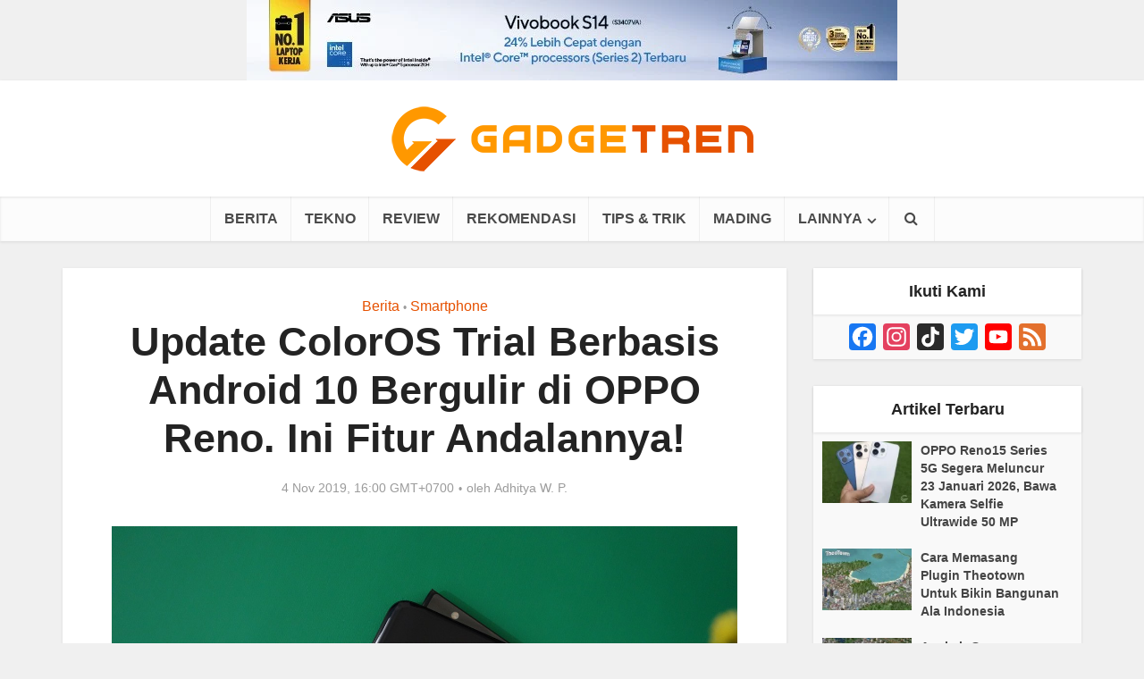

--- FILE ---
content_type: text/html; charset=UTF-8
request_url: https://gadgetren.com/2019/11/04/ini-fitur-andalan-coloros-android-10-oppo-reno/
body_size: 24818
content:
<!DOCTYPE html> <!--[if IE 8]><html class="ie8"><![endif]--> <!--[if IE 9]><html class="ie9"><![endif]--> <!--[if gt IE 8]><!--><html dir="ltr" lang="id" prefix="og: https://ogp.me/ns#" id="html"> <!--<![endif]--><head><meta http-equiv="Content-Type" content="text/html; charset=UTF-8" /><meta name="viewport" content="user-scalable=yes, width=device-width, initial-scale=1.0, maximum-scale=1, minimum-scale=1"><link rel="preload" href="https://gadgetren.com/wp-content/plugins/meks-easy-social-share/assets/fonts/socicon.woff" as="font" type="font/woff" crossorigin><link rel="profile" href="https://gmpg.org/xfn/11" /><link rel="preload" as="image" imagesrcset="https://gadgetren.com/wp-content/uploads/2019/06/OPPO-Reno-Cam-Feature.jpg 1280w, https://gadgetren.com/wp-content/uploads/2019/06/OPPO-Reno-Cam-Feature-300x176.jpg 300w, https://gadgetren.com/wp-content/uploads/2019/06/OPPO-Reno-Cam-Feature-1024x600.jpg 1024w, https://gadgetren.com/wp-content/uploads/2019/06/OPPO-Reno-Cam-Feature-768x450.jpg 768w, https://gadgetren.com/wp-content/uploads/2019/06/OPPO-Reno-Cam-Feature-597x350.jpg 597w, https://gadgetren.com/wp-content/uploads/2019/06/OPPO-Reno-Cam-Feature-700x410.jpg 700w, https://gadgetren.com/wp-content/uploads/2019/06/OPPO-Reno-Cam-Feature-810x475.jpg 810w, https://gadgetren.com/wp-content/uploads/2019/06/OPPO-Reno-Cam-Feature-1140x668.jpg 1140w" imagesizes="(max-width: 1280px) 100vw, 1280px" /><meta name="google-site-verification" content="-lfu9GiMDLst32CIjFFQLObKWxOqudrN0L4N3HSnGK8" />  <script async src="https://www.googletagmanager.com/gtag/js?id=G-V611R02XRW"></script> <script>window.dataLayer = window.dataLayer || [];
function gdgt_gtag(){dataLayer.push(arguments);}
gdgt_gtag('js', new Date());

<!-- No Pageview -->
gdgt_gtag('config', 'G-V611R02XRW', {send_page_view: false});</script>  <script>(function(w,d,s,l,i){w[l]=w[l]||[];w[l].push({'gtm.start':
new Date().getTime(),event:'gtm.js'});var f=d.getElementsByTagName(s)[0],
j=d.createElement(s),dl=l!='dataLayer'?'&l='+l:'';j.async=true;j.src=
'https://www.googletagmanager.com/gtm.js?id='+i+dl;f.parentNode.insertBefore(j,f);
})(window,document,'script','dataLayer','GTM-K4X7MC');</script> <script>dataLayer.push({'visitorLoginState': 'logged-out'});dataLayer.push({'initialPageFullURL': 'https://gadgetren.com/2019/11/04/ini-fitur-andalan-coloros-android-10-oppo-reno/'});dataLayer.push({'initialPagePath': '/2019/11/04/ini-fitur-andalan-coloros-android-10-oppo-reno/'});</script>  <!--[if lt IE 9]> <script src="https://gadgetren.com/wp-content/themes/voice/js/html5.js"></script> <![endif]--><style id="aoatfcss" media="all">@charset "UTF-8";.aligncenter{clear:both}*,:after,:before{-webkit-box-sizing:border-box;-moz-box-sizing:border-box}.fa,body{text-rendering:auto}body,h3{-webkit-font-smoothing:antialiased}body{background:#fff}a,body,div,form,h1,h2,h3,h4,html,ins,li,p,span,ul{border:0;font-size:100%;margin:0;outline:0;padding:0;vertical-align:baseline}html{font-size:62.5%;overflow-y:scroll;overflow-x:hidden;-webkit-text-size-adjust:100%;-ms-text-size-adjust:100%;-ms-touch-action:manipulation;touch-action:manipulation}*,:after,:before{-webkit-box-sizing:border-box;box-sizing:border-box}body{font-style:inherit;font-weight:inherit;font-family:inherit}article,aside,header,main,nav{display:block}.sidebar{padding-top:15px;float:left}a{text-decoration:none}a img{border:0}.container{margin:0 auto;max-width:1140px}.container:after{content:"";display:table;clear:both}.sidebar{width:300px;position:relative;min-height:1px}.vce-main-content{float:left;width:840px;padding:15px 30px 0 0}h1,h2,h3,h4{margin-bottom:10px}body,button,input{line-height:1.63}h1,h2,h3,h4{font-style:normal;-ms-word-wrap:break-word;word-wrap:break-word}i{font-style:italic}h1{line-height:1.22}h2{line-height:1.25}h3{line-height:1.29}h4{line-height:1.4}p{margin-bottom:30px;-ms-word-wrap:break-word;word-wrap:break-word}img{border:0}ins{text-decoration:none}ul{margin:0 0 30px 30px}ul{list-style:disc}li>ul{margin-bottom:0;margin-left:1.5em}img{max-width:100%;height:auto;vertical-align:middle;-ms-interpolation-mode:bicubic}button,input{font-size:100%;margin:0;vertical-align:baseline}button{border-radius:4px;font-size:14px;line-height:22px;color:#fff;text-align:center;display:inline-block;width:auto;padding:5px 10px;text-decoration:none;border:none;min-width:90px;background-position:center center;-webkit-appearance:none}button::-moz-focus-inner,input::-moz-focus-inner{border:0;padding:0}input[type=text]{color:#666;border:1px solid #ccc;border-radius:4px}input[type=text]{padding:3px}.main-navigation ul{margin:0;padding:0;list-style:none}.main-navigation a,.widget li a{text-decoration:none}.main-navigation{clear:both;display:block;float:left;width:100%}.main-navigation ul{text-align:center}.main-navigation li{display:inline-block;vertical-align:top;position:relative}.main-navigation .nav-menu{font-size:0}.main-navigation li{font-size:16px}.main-navigation a{display:block;line-height:1.25;padding:15px}.nav-menu>li>a{-webkit-box-shadow:-1px 0 0 0 rgba(0,0,0,.05);box-shadow:-1px 0 0 0 rgba(0,0,0,.05)}.nav-menu>li:last-child a{-webkit-box-shadow:-1px 0 0 0 rgba(0,0,0,.05),1px 0 0 0 rgba(0,0,0,.05);box-shadow:-1px 0 0 0 rgba(0,0,0,.05),1px 0 0 0 rgba(0,0,0,.05)}.main-navigation ul ul{position:absolute;top:100%;opacity:0;visibility:hidden;display:block;z-index:99999}.header-sticky{position:fixed}.main-navigation .sub-menu,.search-header-form-ul,.vce-mega-menu-wrapper{-webkit-box-shadow:0 3px 6px rgba(0,0,0,.2);box-shadow:0 3px 6px rgba(0,0,0,.2)}.main-navigation ul ul a{width:250px;text-align:left;font-size:14px}.main-navigation ul ul li{border-bottom:1px solid rgba(0,0,0,.05)}.main-navigation ul ul li:last-child{border-bottom:none}.nav-menu .vce-mega-cat>a:after,.nav-menu>.menu-item-has-children>a:after{content:"\f107";font-family:FontAwesome;float:right;margin:2px 0 0 5px}.main-navigation ul li.search-header-wrap>ul{display:block;opacity:0;-webkit-transform:scale(0);-ms-transform:scale(0);transform:scale(0)}.header-sticky{-moz-transform:translateY(-200%);-webkit-backface-visibility:hidden}.search-header-wrap ul{padding:10px;width:295px;right:0;border-radius:2px}.search-header-wrap{width:50px}.search-header-form-ul li{float:left;width:100%}.header-sticky{top:0;left:0;width:100%;z-index:2000;height:50px;-webkit-transform:translateY(-200%);-ms-transform:translateY(-200%);transform:translateY(-200%);will-change:transform}.header-sticky .site-title{float:left;padding:4px 0 0}.header-sticky .main-navigation{clear:none;float:right;width:auto}.header-sticky .nav-menu{position:static}.header-sticky .container{position:relative}.header-sticky .site-title img{max-height:28px}.aligncenter{clear:both;display:block;margin:0 auto 30px}.widget ul{width:100%}.entry-content:after,.entry-content:before,.site-content:after,.site-content:before{content:'';display:table}.entry-content:after,.site-content:after{clear:both}.sidebar .widget{line-height:1.57;margin:0 0 30px}.sidebar .widget-title{line-height:1.56;padding:12px;text-align:center;margin-bottom:0}.widget li,.widget ul{margin:0;list-style:none}.widget>ul{padding:20px}.widget li{border-bottom:1px solid rgba(0,0,0,.07);padding:12px 20px}.widget li:last-child{border-bottom:none}.widget li a{-ms-word-wrap:break-word;word-wrap:break-word}.widget ul{padding:0;display:inline-block}.sidebar .vce_posts_widget{line-height:11px}.main-box-inside{padding:20px 20px 0}.nav-menu{position:relative}.nav-menu .vce-mega-cat{position:initial}.nav-menu .vce-mega-menu-wrapper{left:0;width:100.2%;padding:0 10px;margin:0 0 0 -.1%}.nav-menu .vce-mega-menu-wrapper{min-height:210px}.header-sticky .nav-menu .vce-mega-menu-wrapper{margin-top:-1px}.vce-search-form{padding:20px}.vce-search-form .vce-search-input{width:200px;display:inline-block;vertical-align:top}.vce-search-submit{vertical-align:top;display:inline-block;width:50px;min-width:50px;height:40px;margin-left:3px;font-size:18px;margin-top:1px;color:#fff}ins{vertical-align:middle}.vce_posts_widget li{border-bottom:none;text-align:center;padding:0;margin-bottom:20px;float:left;width:100%}.vce-post-link{font-size:20px;line-height:26px}.vce-post-img{overflow:hidden;float:left;width:100%;display:block}.vce_posts_widget .vce-post-list li:last-child{margin-bottom:0}.vce-post-list .vce-post-img{width:100px;margin-right:13px}.vce-post-list .vce-post-link{font-size:14px;line-height:20px;text-align:left;-ms-word-wrap:break-word;word-wrap:break-word;padding:5px 10px 0 0;display:block}.vce-post-list .vce-posts-wrap{width:56%;float:left}.vce-post-list .featured_image_sidebar{width:44%;float:left}.vce_posts_widget .vce-post-list li{text-align:left;margin-bottom:20px}.widget ul.vce-post-list{padding:20px}.meta-image,.vce-featured{max-width:100%}.header-bottom-wrapper{-webkit-box-shadow:inset 0 1px 3px rgba(0,0,0,.1);box-shadow:inset 0 1px 3px rgba(0,0,0,.1);background:#fcfcfc}.main-header .site-title,.main-header .site-title a{font-size:80px;line-height:80px;text-decoration:none;margin-bottom:0;display:inline-block}.header-sticky .site-title a{font-size:36px;line-height:40px;text-decoration:none}.header-sticky .site-title a.has-logo{line-height:33px}.site-branding{text-align:center}.site-description{font-size:16px;line-height:24px;margin:5px 0 0;display:block}.header-main-area,.vce-lay-g{position:relative}.main-box{padding:0;margin-bottom:30px;float:left;width:100%;-webkit-box-shadow:0 3px 6px 0 rgba(0,0,0,.07);box-shadow:0 3px 6px 0 rgba(0,0,0,.07)}.main-box-inside{float:left;width:100%}.site-content{padding:15px 0 0}.header-sticky,.main-box,.main-header,.sidebar .widget,.sidebar .widget-title,.vce-post{-webkit-box-shadow:0 1px 3px 0 rgba(0,0,0,.1);box-shadow:0 1px 3px 0 rgba(0,0,0,.1)}.search-header-form-ul .vce-search-submit{display:none}.search-header-form-ul .vce-search-form{padding:0}.search-header-form-ul .vce-search-form .vce-search-input{width:100%;border:none;height:36px;font-size:14px}.vce-lay-b{margin:0 0 20px;padding:0 20px 0 0;min-height:195px;width:769px}.vce-lay-b .meta-image{float:left;margin-right:20px;display:block}.vce-sid-right .vce-lay-b .meta-image{min-height:195px;min-width:375px}.vce-lay-b img{float:left;width:375px;max-height:195px}.vce-lay-b .entry-header{margin:0 0 5px;padding:10px 0 0}.vce-lay-b .entry-title{margin-bottom:3px;line-height:1.25;margin-top:2px}.vce-lay-c{width:375px;float:left;padding-bottom:10px}.vce-sid-right .vce-lay-c{margin:0 20px 20px 0}.vce-sid-right .vce-lay-c:nth-child(2n){margin:0 0 20px}.vce-sid-right article.vce-lay-c:nth-of-type(1n){margin:0 20px 20px 0}.vce-sid-right article.vce-lay-c:nth-of-type(2n){margin:0 0 20px}.vce-lay-c .meta-image{margin-bottom:12px;width:100%}.vce-lay-c .entry-title{text-align:center;padding:0 20px;margin-bottom:4px;line-height:1.3;font-size:22px}.vce-lay-c .entry-meta{text-align:center}.vce-lay-c img{float:left;max-height:195px;width:375px}.vce-lay-c .entry-header{margin-bottom:10px;width:100%}.vce-lay-d .entry-meta div,.vce-lay-d .entry-meta div a{line-height:1.46}.meta-category a{font-size:16px;text-decoration:none}.meta-category span{font-size:12px;line-height:12px}.vce-lay-g{margin-bottom:20px;width:100%;min-height:177px}.vce-lay-g .entry-title{margin:0 auto 7px;max-width:600px;line-height:1.2}.vce-lay-g .entry-title a{color:#fff}.vce-lay-g .meta-image a img{width:100%}.vce-lay-g .vce-featured-header{position:absolute;bottom:0;text-align:center;width:100%;padding:20px 0;z-index:20}.vce-lay-g .entry-meta{line-height:24px}.vce-lay-g .entry-meta div,.vce-lay-g .entry-meta div a{color:#fff}.vce-lay-g .vce-featured-info{z-index:2;position:relative;-webkit-backface-visibility:hidden}.vce-loop-wrap{float:left;width:100%}.entry-title a{text-decoration:none}.entry-meta div,.entry-meta div a{line-height:1.29;display:inline-block;text-decoration:none}.entry-meta div,.entry-meta div a,.entry-meta span{white-space:nowrap}.entry-meta .meta-item.author span{white-space:normal}.entry-meta>div:first-child:before{content:"";margin:0}.entry-meta>div:before{content:"\2022";margin:0 5px;font-size:12px}.vce-single .entry-header{margin:30px 0;text-align:center}h1.entry-title{line-height:1.22;margin:0 auto 15px;padding:0;width:700px}.vce-single .entry-content{margin:30px auto;width:600px}.meta-image{position:relative;overflow:hidden;z-index:10}.vce-featured{max-height:500px;overflow:hidden}.fn,.fn a{font-size:14px}.vce-lay-d .fn,.vce-lay-d .fn a{font-size:13px}#respond #cancel-comment-reply-link{display:inline-block;margin-left:10px;padding-left:10px;position:relative;border-left:1px solid #ddd;float:right;text-decoration:none}input[type=text]{line-height:normal;width:100%;background:rgba(255,255,255,.2);border:1px solid rgba(0,0,0,.1);height:42px;padding:0 20px 0 10px}.vce-featured{margin:0;position:relative;display:block;height:100%;min-height:500px;opacity:0}.vce-featured>a img{position:absolute;top:-9999px;bottom:-9999px;left:-9999px;right:-9999px;margin:auto;z-index:1;min-width:100%;height:100%;width:auto;max-width:initial}.vce-featured>a .size-vce-fa-full{-o-object-fit:cover;object-fit:cover}.vce-featured .vce-featured-header{position:absolute;bottom:0;text-align:center;width:100%;padding:0;z-index:2;height:100%}.vce-featured .vce-featured-info{z-index:2;position:absolute;width:790px;top:145px;opacity:0;left:50%;margin-left:-395px}.vce-featured .entry-meta{margin-bottom:3px}.vce-featured-header-background{z-index:1;position:absolute;top:0;left:0;width:100%;height:100%;-webkit-transform:rotate(0);-ms-transform:rotate(0);transform:rotate(0);background:#000;-webkit-backface-visibility:hidden}.vce-featured .entry-meta .meta-item,.vce-featured .entry-meta .meta-item a{color:#fff!important;-webkit-backface-visibility:hidden}.vce-featured-link-article{line-height:1.15;color:#fff;text-decoration:none;display:block;text-shadow:1px 1px 3px rgba(0,0,0,.7)}.vce-featured-title{margin:0 auto 7px;-webkit-backface-visibility:hidden}.vce-hover-effect{width:790px;margin:0 auto;position:relative;padding:20px 30px}button::-moz-focus-inner{padding:0;border:0}.meta-image img,.vce-lay-g img,.vce-post img,.vce-post-img img{will-change:transform}body .vce-share-items .meks_ess a span{font-size:16px}.vce-responsive-nav{display:none;font-size:32px;line-height:26px;float:left;position:relative;z-index:5000}.main-box-subtitle{width:600px;margin:-5px auto 0;font-size:14px;line-height:22px;display:block;text-align:center;padding-bottom:18px}.vce-lay-a .entry-title{margin:0 auto 10px;max-width:600px;line-height:1.18}@media screen and (min-width:0\0){.nav-menu .menu-item-has-children a,.nav-menu .vce-mega-cat a{padding-right:20px}.nav-menu .menu-item-has-children a:after{position:absolute;right:7px;top:10}.nav-menu .vce-mega-cat a:after{position:static;float:right;margin:0 -15px 0 0}body .nav-menu .vce-mega-cat{position:static}}body .nav-menu .vce-mega-cat{position:static}:root .main-navigation ul ul{opacity:1}.vce-lay-c .entry-header,.vce-lay-c .meta-image{float:none}@media only screen and (min-width:1024px) and (max-width:1200px){.container{max-width:1000px}.vce-main-content{width:700px}.vce-featured{max-height:400px;min-height:400px}.main-navigation ul ul{display:none}.entry-title{display:block}.header-sticky .main-navigation a{padding:15px 10px}.main-navigation a{padding:15px 9px}.search-header-wrap a{padding:15px}.vce-lay-b{width:100%}.vce-sid-right .vce-lay-b .meta-image{min-height:initial;width:300px;min-width:initial}.vce-lay-b{min-height:155px}.vce-lay-b img{max-height:initial;width:100%}body .vce-lay-b .entry-title{line-height:28px;font-size:22px}.vce-lay-c{width:305px}body .vce-lay-d .entry-meta div,body .vce-lay-d .entry-meta div a{font-size:12px;line-height:16px}.nav-menu .vce-mega-menu-wrapper{min-height:230px}h1.entry-title{width:540px}.vce-single .entry-content{max-width:630px}}@media only screen and (min-width:670px) and (max-width:1023px){.vce-featured{max-height:300px;min-height:300px}.vce-featured-link-article{font-size:36px;line-height:46px}.header-sticky .main-navigation a{padding:15px 10px}.nav-menu .vce-mega-menu-wrapper{min-height:230px}h1.entry-title{width:540px}.vce-sid-right .vce-lay-b .meta-image{min-height:165px;max-height:195px;max-width:383px;min-width:100px}.vce-lay-b{min-height:165px}.vce-lay-b img{max-height:165px;width:auto}.vce-sid-right .vce-lay-c{width:48.5%;margin:0 3% 20px 0}.vce-sid-right article.vce-lay-c:nth-of-type(1n){margin:0 3% 20px 0}.vce-sid-right article.vce-lay-c:nth-of-type(2n){margin:0 0 20px}.vce-lay-c .meta-image{width:100%;text-align:center;height:auto}.vce-lay-c img{width:100%;height:auto;max-height:initial}.entry-title{display:block}.vce-lay-c .entry-title{padding:0 40px}.vce-post-link{font-size:18px;line-height:24px}}@media only screen and (max-width:1023px){.container{max-width:90%}.vce-main-content{width:100%;padding:15px 0!important}.main-navigation ul ul{display:none}.vce-res-nav{float:left;position:absolute;left:0}.vce-lay-b{width:100%}.header-1-wrapper{height:50px!important;padding-top:0!important;text-align:center}.site-branding{padding:4px 0 7px;display:inline-block}.site-branding img{max-width:120px;max-height:28px}.header-sticky .site-title{float:none;display:inline-block;padding:0}.header-sticky .vce-responsive-nav{position:absolute;left:0}.header-sticky{text-align:center}.sidebar{margin:0 auto 20px;float:none!important;display:block;clear:both;padding-top:0!important;width:100%;max-width:300px}h1.entry-title{max-width:100%}.vce-responsive-nav{display:block;margin:10px 0 9px}.nav-menu,.nav-menu .vce-mega-menu-wrapper,.site-description{display:none}.main-header .site-title,.main-header .site-title a{line-height:36px!important;font-size:40px!important}.main-header .header-1-wrapper .site-title{line-height:36px!important}li>ul{margin:0}.vce-single .entry-content{max-width:630px}.vce-lay-b{width:100%}.vce-sid-right .vce-lay-b .meta-image{min-height:initial;width:300px;min-width:initial}.vce-lay-b{min-height:155px}.vce-lay-b img{max-height:initial;width:100%;-o-object-fit:cover;object-fit:cover}body .vce-lay-b .entry-title{line-height:28px;font-size:22px}.vce-loop-wrap{word-spacing:-1px}.vce-lay-b img,.vce-lay-c img,.vce-lay-g img{-o-object-fit:cover;object-fit:cover}.vce-post-list .vce-post-link{padding-right:0}}@media only screen and (min-width:200px) and (max-width:670px){html{margin-top:0!important;overflow-x:visible}button,html body,input{font-size:14px;line-height:22px}.container{max-width:95%}.vce-featured{max-height:200px;min-height:200px}.vce-main-content{padding:0 0 10px!important}.entry-content,.meta-category a{font-size:14px}body .vce-featured-link-article{font-size:20px;line-height:26px}body .vce-lay-g .entry-title,body .vce-lay-g .entry-title a{font-size:18px;line-height:22px}.vce-lay-g .entry-title{padding:0 20px;margin-top:5px}.vce-featured .vce-featured-info,.vce-hover-effect{width:100%;margin:0;left:0;text-align:center}.vce-lay-g .vce-featured-header{padding:10px 0}.main-box-inside{padding:10px 10px 0}.main-box,.sidebar .widget{margin-bottom:10px}.vce-lay-b,.vce-lay-c{padding:0 0 5px;margin:0 0 10px}.vce-lay-b img,.vce-lay-c,.vce-lay-c img,.vce-sid-right .vce-lay-b .meta-image{width:100%;min-height:initial;min-width:initial;max-height:initial;margin-right:0}.vce-lay-c .meta-image,.vce-post-img img{width:100%}body .vce-lay-d .entry-meta div,body .vce-lay-d .entry-meta div a{font-size:12px;line-height:16px}.vce-single .entry-content{width:100%!important;padding-left:20px;padding-right:20px;margin:20px auto}.vce-single .entry-header{margin:20px 0}body h1,body h3,body h4{margin-bottom:10px}.entry-content{line-height:22px}body h1.entry-title{font-size:24px;line-height:30px;padding:0 10px}body p{margin-bottom:20px}.vce-sid-right .vce-lay-c,.vce-sid-right .vce-lay-c:nth-child(2n){margin:0 0 10px!important}body .vce-lay-b .entry-title{line-height:28px;font-size:22px;text-align:center;padding:0 10px}.vce-lay-b .entry-header{text-align:center}.vce-lay-b .meta-image{margin-bottom:12px}.vce-lay-c .entry-title{padding:0 10px;max-width:100%;clear:both}.vce-lay-g .entry-meta{display:none}body h1,body h2,body h4{margin-bottom:10px}body h1{font-size:24px;line-height:34px}body h2{font-size:22px;line-height:32px}body h3{font-size:20px;line-height:30px;-webkit-font-smoothing:antialiased}body h4{font-size:18px;line-height:28px}.sidebar .widget-title{line-height:22px}body .comment-reply-title,body .main-box-title{font-size:18px;line-height:22px;text-align:center;margin-bottom:0;padding:10px 10px 12px}body .vce-lay-a .entry-title,body .vce-lay-a .entry-title a,body .vce-lay-b .entry-title{line-height:28px;font-size:22px;text-align:center;padding:0 10px}.vce-lay-a .entry-content,.vce-lay-c .entry-content,.vce-lay-c .entry-title{padding:0 10px;max-width:100%;clear:both}.comment-form-author,.comment-form-email,.comment-form-url,.main-box-subtitle{width:100%}}@media only screen and (max-width:670px){body .vce-lay-b .entry-title{line-height:26px;font-size:20px}}@media (max-width:420px){.vce-post-list .vce-post-link{font-size:13px;line-height:18px;padding:0}body .vce-lay-c .entry-title{line-height:26px;font-size:20px}}.fa{display:inline-block}@font-face{font-family:FontAwesome;src:url(//gadgetren.com/wp-content/themes/voice/assets/css/fonts/fontawesome-webfont.eot?v=4.7.0);src:url(//gadgetren.com/wp-content/themes/voice/assets/css/fonts/fontawesome-webfont.eot?#iefix&v=4.7.0) format('embedded-opentype'),url(//gadgetren.com/wp-content/themes/voice/assets/css/fonts/fontawesome-webfont.woff2?v=4.7.0) format('woff2'),url(//gadgetren.com/wp-content/themes/voice/assets/css/fonts/fontawesome-webfont.woff?v=4.7.0) format('woff'),url(//gadgetren.com/wp-content/themes/voice/assets/css/fonts/fontawesome-webfont.ttf?v=4.7.0) format('truetype'),url(//gadgetren.com/wp-content/themes/voice/assets/css/fonts/fontawesome-webfont.svg?v=4.7.0#fontawesomeregular) format('svg');font-weight:400;font-style:normal}.fa{font:normal normal normal 14px/1 FontAwesome;font-size:inherit;-webkit-font-smoothing:antialiased;-moz-osx-font-smoothing:grayscale}.fa-search:before{content:"\f002"}.fa-bars:before{content:"\f0c9"}.meks_ess a span{font-family:inherit;position:relative;top:-1px;margin-left:8px}.meks_ess.no-labels span{display:none}.aligncenter{margin:0 auto 0}.main-box-single h2{color: #E65100;font-size: 30px;font-family: "Arial Narrow";}.main-box-single h3{color: #AC1900;font-size: 26px;font-family: "Arial Narrow";}.main-box-single h4{font-size: 22px;font-family: "Arial Narrow";}@media only screen and (max-width:670px) and (min-width:200px){.main-box-single h2{font-size: 24px;}.main-box-single h3{font-size: 22px;}.main-box-single h4{font-size: 20px;}.vce-main-content ul{margin-bottom:20px}.vce-single .entry-content{padding-left:10px;padding-right:10px}body h4{font-size:20px}.vce-single .meta-item{font-size:1.1rem}.vce-single .meta-item .fn{font-size:1.1rem}.vce-single .meta-item a{font-size:1.1rem}}.entry-content li,.entry-content p{font-size:18px;line-height:28px;font-weight:300}.comment-respond{display:block;padding:0;margin-bottom:30px;float:left;width:100%;position:relative}#gdgt-headerad{min-height:280px}.rpbt_shortcode{border:1px;border-style:solid;padding:10px;overflow:hidden;min-height:1%;margin-bottom:20px;width:100%;display:inline-block;border-color:#a9a9a9}.rpbt_shortcode h3{margin-bottom:0;font-size:18px;line-height:28px}.rpbt_shortcode h3{margin-bottom:0;font-size:18px;line-height:28px}.rpbt_shortcode ul{margin-bottom:0;margin-left:20px}.rpbt_shortcode ul>li{padding:0;margin-bottom:5px;clear:both}.vce-lay-a .entry-header{text-align:center;margin-bottom:14px;float:left;width:100%}.vce-lay-a .entry-content{text-align:center;margin:0 auto}.comment-reply-title,.main-box-title{line-height:1.14;text-align:center;margin-bottom:0;padding:15px 15px 18px}#bbpress-forums .bbp-forum-title,#bbpress-forums .bbp-topic-permalink,.author-title,.comment-reply-title,.entry-title a,.main-box-title,.mks_pullquote,.site-title,.site-title a,.vce-post-link,.vce-prev-next-link,.vce-single .entry-headline p,.widget_rss ul li .rsswidget,blockquote,h1,h2,h3,h4,h5,h6{font-family:'Arial, Helvetica, sans-serif';font-weight:700}.main-box-subtitle p{margin-bottom:0}.vce-lay-a .meta-image{margin-bottom:20px;float:left;width:100%}@media only screen and (max-width: 1023px){.site-branding img{max-width: 162px;max-height: 40px}}.gt-comment-button-area{text-align: center;margin: 15px 0 15px 0}#gt-comment-switch{border-radius: 4px;font-size: 14px;line-height: 22px;color: #FFFFFF;text-align: center;display: inline-block;width: auto;padding: 5px 10px;text-decoration: none;border: none;min-width: 90px;background-position: center center;-webkit-transition:all 0.2s ease-in-out;-moz-transition:all 0.2s ease-in-out;-o-transition:all 0.2s ease-in-out;transition:all 0.2s ease-in-out;-webkit-appearance: none;background-color: #e65100}#gt-comment-switch:hover{cursor: pointer;text-decoration: none;background-image: -moz-linear-gradient(left, rgba(0,0,0,0.1) 0%, rgba(0,0,0,0.1) 100%);background-image: -webkit-gradient(linear, left top, right top, color-stop(0%,rgba(0,0,0,0.1)), color-stop(100%,rgba(0,0,0,0.1)));background-image: -webkit-linear-gradient(left, rgba(0,0,0,0.1) 0%,rgba(0,0,0,0.1) 100%);background-image: -o-linear-gradient(left, rgba(0,0,0,0.1) 0%,rgba(0,0,0,0.1) 100%);background-image: -ms-linear-gradient(left, rgba(0,0,0,0.1) 0%,rgba(0,0,0,0.1) 100%);background-image: linear-gradient(to right, rgba(0,0,0,0.1) 0%,rgba(0,0,0,0.1) 100%)}</style><link rel="stylesheet" media="print" href="https://gadgetren.com/wp-content/cache/autoptimize/css/autoptimize_d0993c65c4e0c7aed0b7ba9fcdc4a18f.css" onload="this.onload=null;this.media='all';"><link rel="stylesheet" media="print" href="https://gadgetren.com/wp-content/cache/autoptimize/css/autoptimize_dc14eb7c6edf41db42432659a6f28656.css" onload="this.onload=null;this.media='screen';"><noscript id="aonoscrcss"><link media="all" href="https://gadgetren.com/wp-content/cache/autoptimize/css/autoptimize_d0993c65c4e0c7aed0b7ba9fcdc4a18f.css" rel="stylesheet"><link media="screen" href="https://gadgetren.com/wp-content/cache/autoptimize/css/autoptimize_dc14eb7c6edf41db42432659a6f28656.css" rel="stylesheet"></noscript><title>Update ColorOS Trial Berbasis Android 10 Bergulir di OPPO Reno. Ini Fitur Andalannya! | Gadgetren</title><style>img:is([sizes="auto" i], [sizes^="auto," i]) { contain-intrinsic-size: 3000px 1500px }</style><meta name="description" content="OPPO akhirnya merilis update ColorOS Trial Android 10 untuk Reno, Kira-kira seperti apa ya fitur andalannya ya?" /><meta name="robots" content="max-snippet:-1, max-image-preview:large, max-video-preview:-1" /><meta name="author" content="Adhitya W. P."/><meta name="keywords" content="coloros,oppo,oppo reno" /><link rel="canonical" href="https://gadgetren.com/2019/11/04/ini-fitur-andalan-coloros-android-10-oppo-reno/" /><meta name="generator" content="All in One SEO (AIOSEO) 4.8.9" /><meta property="og:locale" content="id_ID" /><meta property="og:site_name" content="Gadgetren" /><meta property="og:type" content="article" /><meta property="og:title" content="Update ColorOS Trial Berbasis Android 10 Bergulir di OPPO Reno. Ini Fitur Andalannya! | Gadgetren" /><meta property="og:description" content="OPPO akhirnya merilis update ColorOS Trial Android 10 untuk Reno, Kira-kira seperti apa ya fitur andalannya ya?" /><meta property="og:url" content="https://gadgetren.com/2019/11/04/ini-fitur-andalan-coloros-android-10-oppo-reno/" /><meta property="fb:app_id" content="862844567114822" /><meta property="og:image" content="https://gadgetren.com/wp-content/uploads/2019/06/OPPO-Reno-Cam-Feature.jpg" /><meta property="og:image:secure_url" content="https://gadgetren.com/wp-content/uploads/2019/06/OPPO-Reno-Cam-Feature.jpg" /><meta property="og:image:width" content="1280" /><meta property="og:image:height" content="750" /><meta property="article:published_time" content="2019-11-04T09:00:24+00:00" /><meta property="article:modified_time" content="2019-11-04T06:42:41+00:00" /><meta property="article:publisher" content="https://www.facebook.com/gadgetren" /><meta name="twitter:card" content="summary_large_image" /><meta name="twitter:site" content="@gadgetren" /><meta name="twitter:title" content="Update ColorOS Trial Berbasis Android 10 Bergulir di OPPO Reno. Ini Fitur Andalannya! | Gadgetren" /><meta name="twitter:description" content="OPPO akhirnya merilis update ColorOS Trial Android 10 untuk Reno, Kira-kira seperti apa ya fitur andalannya ya?" /><meta name="twitter:creator" content="@aganadhit" /><meta name="twitter:image" content="https://gadgetren.com/wp-content/uploads/2019/06/OPPO-Reno-Cam-Feature.jpg" />  <script data-cfasync="false" data-pagespeed-no-defer>var gtm4wp_datalayer_name = "dataLayer";
	var dataLayer = dataLayer || [];</script> <link rel='dns-prefetch' href='//static.addtoany.com' /><link rel='dns-prefetch' href='//stats.wp.com' /><link href='https://cms.quantserve.com' rel='preconnect' /><link href='https://s0.2mdn.net' rel='preconnect' /><link href='https://stats.g.doubleclick.net' rel='preconnect' /><link href='https://www.google.com' rel='preconnect' /><link href='https://www.google.co.id' rel='preconnect' /><link href='https://adservice.google.co.id' rel='preconnect' /><link href='https://adservice.google.com' rel='preconnect' /><link href='https://tpc.googlesyndication.com' rel='preconnect' /><link href='https://www.google-analytics.com' rel='preconnect' /><link href='https://securepubads.g.doubleclick.net' rel='preconnect' /><link href='https://www.facebook.com' rel='preconnect' /><link href='https://dt.adsafeprotected.com' rel='preconnect' /><link href='https://pixel.rubiconproject.com' rel='preconnect' /><link href='https://ib.adnxs.com' rel='preconnect' /><link href='https://tr.blismedia.com' rel='preconnect' /><link href='https://t.mookie1.com' rel='preconnect' /><link href='https://ads.yahoo.com' rel='preconnect' /><link href='https://fw.adsafeprotected.com' rel='preconnect' /><link href='https://sc.iasds01.com' rel='preconnect' /><link href='https://cdnjs.cloudflare.com' rel='preconnect' /><link href='https://fonts.gstatic.com' crossorigin='anonymous' rel='preconnect' /><link href='https://googleads.g.doubleclick.net' rel='preconnect' /><link href='https://www.googletagmanager.com' rel='preconnect' /><link rel="alternate" type="application/rss+xml" title="Gadgetren &raquo; Feed" href="https://gadgetren.com/feed/" /><link rel="alternate" type="application/rss+xml" title="Gadgetren &raquo; Umpan Komentar" href="https://gadgetren.com/comments/feed/" /><link rel="alternate" type="application/rss+xml" title="Gadgetren &raquo; Update ColorOS Trial Berbasis Android 10 Bergulir di OPPO Reno. Ini Fitur Andalannya! Umpan Komentar" href="https://gadgetren.com/2019/11/04/ini-fitur-andalan-coloros-android-10-oppo-reno/feed/" /> <!--noptimize--><script id="gadge-ready">
			window.advanced_ads_ready=function(e,a){a=a||"complete";var d=function(e){return"interactive"===a?"loading"!==e:"complete"===e};d(document.readyState)?e():document.addEventListener("readystatechange",(function(a){d(a.target.readyState)&&e()}),{once:"interactive"===a})},window.advanced_ads_ready_queue=window.advanced_ads_ready_queue||[];		</script>
		<!--/noptimize--><style id='classic-theme-styles-inline-css' type='text/css'>/*! This file is auto-generated */
.wp-block-button__link{color:#fff;background-color:#32373c;border-radius:9999px;box-shadow:none;text-decoration:none;padding:calc(.667em + 2px) calc(1.333em + 2px);font-size:1.125em}.wp-block-file__button{background:#32373c;color:#fff;text-decoration:none}</style><style id='jetpack-sharing-buttons-style-inline-css' type='text/css'>.jetpack-sharing-buttons__services-list{display:flex;flex-direction:row;flex-wrap:wrap;gap:0;list-style-type:none;margin:5px;padding:0}.jetpack-sharing-buttons__services-list.has-small-icon-size{font-size:12px}.jetpack-sharing-buttons__services-list.has-normal-icon-size{font-size:16px}.jetpack-sharing-buttons__services-list.has-large-icon-size{font-size:24px}.jetpack-sharing-buttons__services-list.has-huge-icon-size{font-size:36px}@media print{.jetpack-sharing-buttons__services-list{display:none!important}}.editor-styles-wrapper .wp-block-jetpack-sharing-buttons{gap:0;padding-inline-start:0}ul.jetpack-sharing-buttons__services-list.has-background{padding:1.25em 2.375em}</style><style id='global-styles-inline-css' type='text/css'>:root{--wp--preset--aspect-ratio--square: 1;--wp--preset--aspect-ratio--4-3: 4/3;--wp--preset--aspect-ratio--3-4: 3/4;--wp--preset--aspect-ratio--3-2: 3/2;--wp--preset--aspect-ratio--2-3: 2/3;--wp--preset--aspect-ratio--16-9: 16/9;--wp--preset--aspect-ratio--9-16: 9/16;--wp--preset--color--black: #000000;--wp--preset--color--cyan-bluish-gray: #abb8c3;--wp--preset--color--white: #ffffff;--wp--preset--color--pale-pink: #f78da7;--wp--preset--color--vivid-red: #cf2e2e;--wp--preset--color--luminous-vivid-orange: #ff6900;--wp--preset--color--luminous-vivid-amber: #fcb900;--wp--preset--color--light-green-cyan: #7bdcb5;--wp--preset--color--vivid-green-cyan: #00d084;--wp--preset--color--pale-cyan-blue: #8ed1fc;--wp--preset--color--vivid-cyan-blue: #0693e3;--wp--preset--color--vivid-purple: #9b51e0;--wp--preset--color--vce-acc: #e65100;--wp--preset--color--vce-meta: #9b9b9b;--wp--preset--color--vce-txt: #444444;--wp--preset--color--vce-bg: #ffffff;--wp--preset--color--vce-cat-0: ;--wp--preset--gradient--vivid-cyan-blue-to-vivid-purple: linear-gradient(135deg,rgba(6,147,227,1) 0%,rgb(155,81,224) 100%);--wp--preset--gradient--light-green-cyan-to-vivid-green-cyan: linear-gradient(135deg,rgb(122,220,180) 0%,rgb(0,208,130) 100%);--wp--preset--gradient--luminous-vivid-amber-to-luminous-vivid-orange: linear-gradient(135deg,rgba(252,185,0,1) 0%,rgba(255,105,0,1) 100%);--wp--preset--gradient--luminous-vivid-orange-to-vivid-red: linear-gradient(135deg,rgba(255,105,0,1) 0%,rgb(207,46,46) 100%);--wp--preset--gradient--very-light-gray-to-cyan-bluish-gray: linear-gradient(135deg,rgb(238,238,238) 0%,rgb(169,184,195) 100%);--wp--preset--gradient--cool-to-warm-spectrum: linear-gradient(135deg,rgb(74,234,220) 0%,rgb(151,120,209) 20%,rgb(207,42,186) 40%,rgb(238,44,130) 60%,rgb(251,105,98) 80%,rgb(254,248,76) 100%);--wp--preset--gradient--blush-light-purple: linear-gradient(135deg,rgb(255,206,236) 0%,rgb(152,150,240) 100%);--wp--preset--gradient--blush-bordeaux: linear-gradient(135deg,rgb(254,205,165) 0%,rgb(254,45,45) 50%,rgb(107,0,62) 100%);--wp--preset--gradient--luminous-dusk: linear-gradient(135deg,rgb(255,203,112) 0%,rgb(199,81,192) 50%,rgb(65,88,208) 100%);--wp--preset--gradient--pale-ocean: linear-gradient(135deg,rgb(255,245,203) 0%,rgb(182,227,212) 50%,rgb(51,167,181) 100%);--wp--preset--gradient--electric-grass: linear-gradient(135deg,rgb(202,248,128) 0%,rgb(113,206,126) 100%);--wp--preset--gradient--midnight: linear-gradient(135deg,rgb(2,3,129) 0%,rgb(40,116,252) 100%);--wp--preset--font-size--small: 13px;--wp--preset--font-size--medium: 20px;--wp--preset--font-size--large: 21px;--wp--preset--font-size--x-large: 42px;--wp--preset--font-size--normal: 16px;--wp--preset--font-size--huge: 28px;--wp--preset--spacing--20: 0.44rem;--wp--preset--spacing--30: 0.67rem;--wp--preset--spacing--40: 1rem;--wp--preset--spacing--50: 1.5rem;--wp--preset--spacing--60: 2.25rem;--wp--preset--spacing--70: 3.38rem;--wp--preset--spacing--80: 5.06rem;--wp--preset--shadow--natural: 6px 6px 9px rgba(0, 0, 0, 0.2);--wp--preset--shadow--deep: 12px 12px 50px rgba(0, 0, 0, 0.4);--wp--preset--shadow--sharp: 6px 6px 0px rgba(0, 0, 0, 0.2);--wp--preset--shadow--outlined: 6px 6px 0px -3px rgba(255, 255, 255, 1), 6px 6px rgba(0, 0, 0, 1);--wp--preset--shadow--crisp: 6px 6px 0px rgba(0, 0, 0, 1);}:where(.is-layout-flex){gap: 0.5em;}:where(.is-layout-grid){gap: 0.5em;}body .is-layout-flex{display: flex;}.is-layout-flex{flex-wrap: wrap;align-items: center;}.is-layout-flex > :is(*, div){margin: 0;}body .is-layout-grid{display: grid;}.is-layout-grid > :is(*, div){margin: 0;}:where(.wp-block-columns.is-layout-flex){gap: 2em;}:where(.wp-block-columns.is-layout-grid){gap: 2em;}:where(.wp-block-post-template.is-layout-flex){gap: 1.25em;}:where(.wp-block-post-template.is-layout-grid){gap: 1.25em;}.has-black-color{color: var(--wp--preset--color--black) !important;}.has-cyan-bluish-gray-color{color: var(--wp--preset--color--cyan-bluish-gray) !important;}.has-white-color{color: var(--wp--preset--color--white) !important;}.has-pale-pink-color{color: var(--wp--preset--color--pale-pink) !important;}.has-vivid-red-color{color: var(--wp--preset--color--vivid-red) !important;}.has-luminous-vivid-orange-color{color: var(--wp--preset--color--luminous-vivid-orange) !important;}.has-luminous-vivid-amber-color{color: var(--wp--preset--color--luminous-vivid-amber) !important;}.has-light-green-cyan-color{color: var(--wp--preset--color--light-green-cyan) !important;}.has-vivid-green-cyan-color{color: var(--wp--preset--color--vivid-green-cyan) !important;}.has-pale-cyan-blue-color{color: var(--wp--preset--color--pale-cyan-blue) !important;}.has-vivid-cyan-blue-color{color: var(--wp--preset--color--vivid-cyan-blue) !important;}.has-vivid-purple-color{color: var(--wp--preset--color--vivid-purple) !important;}.has-black-background-color{background-color: var(--wp--preset--color--black) !important;}.has-cyan-bluish-gray-background-color{background-color: var(--wp--preset--color--cyan-bluish-gray) !important;}.has-white-background-color{background-color: var(--wp--preset--color--white) !important;}.has-pale-pink-background-color{background-color: var(--wp--preset--color--pale-pink) !important;}.has-vivid-red-background-color{background-color: var(--wp--preset--color--vivid-red) !important;}.has-luminous-vivid-orange-background-color{background-color: var(--wp--preset--color--luminous-vivid-orange) !important;}.has-luminous-vivid-amber-background-color{background-color: var(--wp--preset--color--luminous-vivid-amber) !important;}.has-light-green-cyan-background-color{background-color: var(--wp--preset--color--light-green-cyan) !important;}.has-vivid-green-cyan-background-color{background-color: var(--wp--preset--color--vivid-green-cyan) !important;}.has-pale-cyan-blue-background-color{background-color: var(--wp--preset--color--pale-cyan-blue) !important;}.has-vivid-cyan-blue-background-color{background-color: var(--wp--preset--color--vivid-cyan-blue) !important;}.has-vivid-purple-background-color{background-color: var(--wp--preset--color--vivid-purple) !important;}.has-black-border-color{border-color: var(--wp--preset--color--black) !important;}.has-cyan-bluish-gray-border-color{border-color: var(--wp--preset--color--cyan-bluish-gray) !important;}.has-white-border-color{border-color: var(--wp--preset--color--white) !important;}.has-pale-pink-border-color{border-color: var(--wp--preset--color--pale-pink) !important;}.has-vivid-red-border-color{border-color: var(--wp--preset--color--vivid-red) !important;}.has-luminous-vivid-orange-border-color{border-color: var(--wp--preset--color--luminous-vivid-orange) !important;}.has-luminous-vivid-amber-border-color{border-color: var(--wp--preset--color--luminous-vivid-amber) !important;}.has-light-green-cyan-border-color{border-color: var(--wp--preset--color--light-green-cyan) !important;}.has-vivid-green-cyan-border-color{border-color: var(--wp--preset--color--vivid-green-cyan) !important;}.has-pale-cyan-blue-border-color{border-color: var(--wp--preset--color--pale-cyan-blue) !important;}.has-vivid-cyan-blue-border-color{border-color: var(--wp--preset--color--vivid-cyan-blue) !important;}.has-vivid-purple-border-color{border-color: var(--wp--preset--color--vivid-purple) !important;}.has-vivid-cyan-blue-to-vivid-purple-gradient-background{background: var(--wp--preset--gradient--vivid-cyan-blue-to-vivid-purple) !important;}.has-light-green-cyan-to-vivid-green-cyan-gradient-background{background: var(--wp--preset--gradient--light-green-cyan-to-vivid-green-cyan) !important;}.has-luminous-vivid-amber-to-luminous-vivid-orange-gradient-background{background: var(--wp--preset--gradient--luminous-vivid-amber-to-luminous-vivid-orange) !important;}.has-luminous-vivid-orange-to-vivid-red-gradient-background{background: var(--wp--preset--gradient--luminous-vivid-orange-to-vivid-red) !important;}.has-very-light-gray-to-cyan-bluish-gray-gradient-background{background: var(--wp--preset--gradient--very-light-gray-to-cyan-bluish-gray) !important;}.has-cool-to-warm-spectrum-gradient-background{background: var(--wp--preset--gradient--cool-to-warm-spectrum) !important;}.has-blush-light-purple-gradient-background{background: var(--wp--preset--gradient--blush-light-purple) !important;}.has-blush-bordeaux-gradient-background{background: var(--wp--preset--gradient--blush-bordeaux) !important;}.has-luminous-dusk-gradient-background{background: var(--wp--preset--gradient--luminous-dusk) !important;}.has-pale-ocean-gradient-background{background: var(--wp--preset--gradient--pale-ocean) !important;}.has-electric-grass-gradient-background{background: var(--wp--preset--gradient--electric-grass) !important;}.has-midnight-gradient-background{background: var(--wp--preset--gradient--midnight) !important;}.has-small-font-size{font-size: var(--wp--preset--font-size--small) !important;}.has-medium-font-size{font-size: var(--wp--preset--font-size--medium) !important;}.has-large-font-size{font-size: var(--wp--preset--font-size--large) !important;}.has-x-large-font-size{font-size: var(--wp--preset--font-size--x-large) !important;}
:where(.wp-block-post-template.is-layout-flex){gap: 1.25em;}:where(.wp-block-post-template.is-layout-grid){gap: 1.25em;}
:where(.wp-block-columns.is-layout-flex){gap: 2em;}:where(.wp-block-columns.is-layout-grid){gap: 2em;}
:root :where(.wp-block-pullquote){font-size: 1.5em;line-height: 1.6;}</style><style id='ez-toc-inline-css' type='text/css'>div#ez-toc-container .ez-toc-title {font-size: 18px;}div#ez-toc-container .ez-toc-title {font-weight: 500;}div#ez-toc-container ul li , div#ez-toc-container ul li a {font-size: 18px;}div#ez-toc-container ul li , div#ez-toc-container ul li a {font-weight: 500;}div#ez-toc-container nav ul ul li {font-size: 18px;}div#ez-toc-container {background: #fff;border: 1px solid #ddd;}div#ez-toc-container p.ez-toc-title , #ez-toc-container .ez_toc_custom_title_icon , #ez-toc-container .ez_toc_custom_toc_icon {color: #444444;}div#ez-toc-container ul.ez-toc-list a {color: #e65100;}div#ez-toc-container ul.ez-toc-list a:hover {color: #e65100;}div#ez-toc-container ul.ez-toc-list a:visited {color: #e65100;}</style><style id='vce-style-inline-css' type='text/css'>body, button, input, select, textarea {font-size: 1.6rem;}.vce-single .entry-headline p{font-size: 2.2rem;}.main-navigation a{font-size: 1.6rem;}.sidebar .widget-title{font-size: 1.8rem;}.sidebar .widget, .vce-lay-c .entry-content, .vce-lay-h .entry-content {font-size: 1.4rem;}.vce-featured-link-article{font-size: 5.2rem;}.vce-featured-grid-big.vce-featured-grid .vce-featured-link-article{font-size: 3.4rem;}.vce-featured-grid .vce-featured-link-article{font-size: 2.2rem;}h1 { font-size: 3.0rem; }h2 { font-size: 4.0rem; }h3 { font-size: 3.5rem; }h4 { font-size: 2.5rem; }h5 { font-size: 2.0rem; }h6 { font-size: 1.8rem; }.comment-reply-title, .main-box-title{font-size: 2.2rem;}h1.entry-title{font-size: 3.0rem;}.vce-lay-a .entry-title a{font-size: 3.4rem;}.vce-lay-b .entry-title{font-size: 2.4rem;}.vce-lay-c .entry-title, .vce-sid-none .vce-lay-c .entry-title{font-size: 2.2rem;}.vce-lay-d .entry-title{font-size: 1.5rem;}.vce-lay-e .entry-title{font-size: 1.4rem;}.vce-lay-f .entry-title{font-size: 1.4rem;}.vce-lay-g .entry-title a, .vce-lay-g .entry-title a:hover{font-size: 3.0rem;}.vce-lay-h .entry-title{font-size: 2.4rem;}.entry-meta div,.entry-meta div a,.vce-lay-g .meta-item,.vce-lay-c .meta-item{font-size: 1.4rem;}.vce-lay-d .meta-category a,.vce-lay-d .entry-meta div,.vce-lay-d .entry-meta div a,.vce-lay-e .entry-meta div,.vce-lay-e .entry-meta div a,.vce-lay-e .fn,.vce-lay-e .meta-item{font-size: 1.3rem;}body {background-color:#f0f0f0;}body,.mks_author_widget h3,.site-description,.meta-category a,textarea {font-family: Arial, Helvetica, sans-serif;font-weight: 400;}h1,h2,h3,h4,h5,h6,blockquote,.vce-post-link,.site-title,.site-title a,.main-box-title,.comment-reply-title,.entry-title a,.vce-single .entry-headline p,.vce-prev-next-link,.author-title,.mks_pullquote,.widget_rss ul li .rsswidget,#bbpress-forums .bbp-forum-title,#bbpress-forums .bbp-topic-permalink {font-family: Arial, Helvetica, sans-serif;font-weight: 700;}.main-navigation a,.sidr a{font-family: Arial, Helvetica, sans-serif;font-weight: 700;}.vce-single .entry-content,.vce-single .entry-headline,.vce-single .entry-footer,.vce-share-bar {width: 700px;}.vce-lay-a .lay-a-content{width: 700px;max-width: 700px;}.vce-page .entry-content,.vce-page .entry-title-page {width: 700px;}.vce-sid-none .vce-single .entry-content,.vce-sid-none .vce-single .entry-headline,.vce-sid-none .vce-single .entry-footer {width: 1090px;}.vce-sid-none .vce-page .entry-content,.vce-sid-none .vce-page .entry-title-page,.error404 .entry-content {width: 1090px;max-width: 1090px;}body, button, input, select, textarea{color: #444444;}h1,h2,h3,h4,h5,h6,.entry-title a,.prev-next-nav a,#bbpress-forums .bbp-forum-title, #bbpress-forums .bbp-topic-permalink,.woocommerce ul.products li.product .price .amount{color: #232323;}a,.entry-title a:hover,.vce-prev-next-link:hover,.vce-author-links a:hover,.required,.error404 h4,.prev-next-nav a:hover,#bbpress-forums .bbp-forum-title:hover, #bbpress-forums .bbp-topic-permalink:hover,.woocommerce ul.products li.product h3:hover,.woocommerce ul.products li.product h3:hover mark,.main-box-title a:hover{color: #e65100;}.vce-square,.vce-main-content .mejs-controls .mejs-time-rail .mejs-time-current,button,input[type="button"],input[type="reset"],input[type="submit"],.vce-button,.pagination-wapper a,#vce-pagination .next.page-numbers,#vce-pagination .prev.page-numbers,#vce-pagination .page-numbers,#vce-pagination .page-numbers.current,.vce-link-pages a,#vce-pagination a,.vce-load-more a,.vce-slider-pagination .owl-nav > div,.vce-mega-menu-posts-wrap .owl-nav > div,.comment-reply-link:hover,.vce-featured-section a,.vce-lay-g .vce-featured-info .meta-category a,.vce-404-menu a,.vce-post.sticky .meta-image:before,#vce-pagination .page-numbers:hover,#bbpress-forums .bbp-pagination .current,#bbpress-forums .bbp-pagination a:hover,.woocommerce #respond input#submit,.woocommerce a.button,.woocommerce button.button,.woocommerce input.button,.woocommerce ul.products li.product .added_to_cart,.woocommerce #respond input#submit:hover,.woocommerce a.button:hover,.woocommerce button.button:hover,.woocommerce input.button:hover,.woocommerce ul.products li.product .added_to_cart:hover,.woocommerce #respond input#submit.alt,.woocommerce a.button.alt,.woocommerce button.button.alt,.woocommerce input.button.alt,.woocommerce #respond input#submit.alt:hover, .woocommerce a.button.alt:hover, .woocommerce button.button.alt:hover, .woocommerce input.button.alt:hover,.woocommerce span.onsale,.woocommerce .widget_price_filter .ui-slider .ui-slider-range,.woocommerce .widget_price_filter .ui-slider .ui-slider-handle,.comments-holder .navigation .page-numbers.current,.vce-lay-a .vce-read-more:hover,.vce-lay-c .vce-read-more:hover,body div.wpforms-container-full .wpforms-form input[type=submit], body div.wpforms-container-full .wpforms-form button[type=submit], body div.wpforms-container-full .wpforms-form .wpforms-page-button,body div.wpforms-container-full .wpforms-form input[type=submit]:hover, body div.wpforms-container-full .wpforms-form button[type=submit]:hover, body div.wpforms-container-full .wpforms-form .wpforms-page-button:hover,.wp-block-search__button {background-color: #e65100;}#vce-pagination .page-numbers,.comments-holder .navigation .page-numbers{background: transparent;color: #e65100;border: 1px solid #e65100;}.comments-holder .navigation .page-numbers:hover{background: #e65100;border: 1px solid #e65100;}.bbp-pagination-links a{background: transparent;color: #e65100;border: 1px solid #e65100 !important;}#vce-pagination .page-numbers.current,.bbp-pagination-links span.current,.comments-holder .navigation .page-numbers.current{border: 1px solid #e65100;}.widget_categories .cat-item:before,.widget_categories .cat-item .count{background: #e65100;}.comment-reply-link,.vce-lay-a .vce-read-more,.vce-lay-c .vce-read-more{border: 1px solid #e65100;}.entry-meta div,.entry-meta-count,.entry-meta div a,.comment-metadata a,.meta-category span,.meta-author-wrapped,.wp-caption .wp-caption-text,.widget_rss .rss-date,.sidebar cite,.site-footer cite,.sidebar .vce-post-list .entry-meta div,.sidebar .vce-post-list .entry-meta div a,.sidebar .vce-post-list .fn,.sidebar .vce-post-list .fn a,.site-footer .vce-post-list .entry-meta div,.site-footer .vce-post-list .entry-meta div a,.site-footer .vce-post-list .fn,.site-footer .vce-post-list .fn a,#bbpress-forums .bbp-topic-started-by,#bbpress-forums .bbp-topic-started-in,#bbpress-forums .bbp-forum-info .bbp-forum-content,#bbpress-forums p.bbp-topic-meta,span.bbp-admin-links a,.bbp-reply-post-date,#bbpress-forums li.bbp-header,#bbpress-forums li.bbp-footer,.woocommerce .woocommerce-result-count,.woocommerce .product_meta{color: #9b9b9b;}.main-box-title, .comment-reply-title, .main-box-head{background: #ffffff;color: #232323;}.main-box-title a{color: #232323;}.sidebar .widget .widget-title a{color: #232323;}.main-box,.comment-respond,.prev-next-nav{background: #f9f9f9;}.vce-post,ul.comment-list > li.comment,.main-box-single,.ie8 .vce-single,#disqus_thread,.vce-author-card,.vce-author-card .vce-content-outside,.mks-bredcrumbs-container,ul.comment-list > li.pingback{background: #ffffff;}.mks_tabs.horizontal .mks_tab_nav_item.active{border-bottom: 1px solid #ffffff;}.mks_tabs.horizontal .mks_tab_item,.mks_tabs.vertical .mks_tab_nav_item.active,.mks_tabs.horizontal .mks_tab_nav_item.active{background: #ffffff;}.mks_tabs.vertical .mks_tab_nav_item.active{border-right: 1px solid #ffffff;}#vce-pagination,.vce-slider-pagination .owl-controls,.vce-content-outside,.comments-holder .navigation{background: #f3f3f3;}.sidebar .widget-title{background: #ffffff;color: #232323;}.sidebar .widget{background: #f9f9f9;}.sidebar .widget,.sidebar .widget li a,.sidebar .mks_author_widget h3 a,.sidebar .mks_author_widget h3,.sidebar .vce-search-form .vce-search-input,.sidebar .vce-search-form .vce-search-input:focus{color: #444444;}.sidebar .widget li a:hover,.sidebar .widget a,.widget_nav_menu li.menu-item-has-children:hover:after,.widget_pages li.page_item_has_children:hover:after{color: #cf4d35;}.sidebar .tagcloud a {border: 1px solid #cf4d35;}.sidebar .mks_author_link,.sidebar .tagcloud a:hover,.sidebar .mks_themeforest_widget .more,.sidebar button,.sidebar input[type="button"],.sidebar input[type="reset"],.sidebar input[type="submit"],.sidebar .vce-button,.sidebar .bbp_widget_login .button{background-color: #cf4d35;}.sidebar .mks_author_widget .mks_autor_link_wrap,.sidebar .mks_themeforest_widget .mks_read_more,.widget .meks-instagram-follow-link {background: #f3f3f3;}.sidebar #wp-calendar caption,.sidebar .recentcomments,.sidebar .post-date,.sidebar #wp-calendar tbody{color: rgba(68,68,68,0.7);}.site-footer{background: #373941;}.site-footer .widget-title{color: #ffffff;}.site-footer,.site-footer .widget,.site-footer .widget li a,.site-footer .mks_author_widget h3 a,.site-footer .mks_author_widget h3,.site-footer .vce-search-form .vce-search-input,.site-footer .vce-search-form .vce-search-input:focus{color: #f9f9f9;}.site-footer .widget li a:hover,.site-footer .widget a,.site-info a{color: #cf4d35;}.site-footer .tagcloud a {border: 1px solid #cf4d35;}.site-footer .mks_author_link,.site-footer .mks_themeforest_widget .more,.site-footer button,.site-footer input[type="button"],.site-footer input[type="reset"],.site-footer input[type="submit"],.site-footer .vce-button,.site-footer .tagcloud a:hover{background-color: #cf4d35;}.site-footer #wp-calendar caption,.site-footer .recentcomments,.site-footer .post-date,.site-footer #wp-calendar tbody,.site-footer .site-info{color: rgba(249,249,249,0.7);}.top-header,.top-nav-menu li .sub-menu{background: #3a3a3a;}.top-header,.top-header a{color: #ffffff;}.top-header .vce-search-form .vce-search-input,.top-header .vce-search-input:focus,.top-header .vce-search-submit{color: #ffffff;}.top-header .vce-search-form .vce-search-input::-webkit-input-placeholder { color: #ffffff;}.top-header .vce-search-form .vce-search-input:-moz-placeholder { color: #ffffff;}.top-header .vce-search-form .vce-search-input::-moz-placeholder { color: #ffffff;}.top-header .vce-search-form .vce-search-input:-ms-input-placeholder { color: #ffffff;}.header-1-wrapper{height: 130px;padding-top: 15px;}.header-2-wrapper,.header-3-wrapper{height: 130px;}.header-2-wrapper .site-branding,.header-3-wrapper .site-branding{top: 15px;left: 0px;}.site-title a, .site-title a:hover{color: #232323;}.site-description{color: #aaaaaa;}.main-header{background-color: #ffffff;}.header-bottom-wrapper{background: #fcfcfc;}.vce-header-ads{margin: 20px 0;}.header-3-wrapper .nav-menu > li > a{padding: 55px 15px;}.header-sticky,.sidr{background: rgba(252,252,252,0.95);}.ie8 .header-sticky{background: #ffffff;}.main-navigation a,.nav-menu .vce-mega-menu > .sub-menu > li > a,.sidr li a,.vce-menu-parent{color: #4a4a4a;}.nav-menu > li:hover > a,.nav-menu > .current_page_item > a,.nav-menu > .current-menu-item > a,.nav-menu > .current-menu-ancestor > a,.main-navigation a.vce-item-selected,.main-navigation ul ul li:hover > a,.nav-menu ul .current-menu-item a,.nav-menu ul .current_page_item a,.vce-menu-parent:hover,.sidr li a:hover,.sidr li.sidr-class-current_page_item > a,.main-navigation li.current-menu-item.fa:before,.vce-responsive-nav{color: #cf4d35;}#sidr-id-vce_main_navigation_menu .soc-nav-menu li a:hover {color: #ffffff;}.nav-menu > li:hover > a,.nav-menu > .current_page_item > a,.nav-menu > .current-menu-item > a,.nav-menu > .current-menu-ancestor > a,.main-navigation a.vce-item-selected,.main-navigation ul ul,.header-sticky .nav-menu > .current_page_item:hover > a,.header-sticky .nav-menu > .current-menu-item:hover > a,.header-sticky .nav-menu > .current-menu-ancestor:hover > a,.header-sticky .main-navigation a.vce-item-selected:hover{background-color: #ffffff;}.search-header-wrap ul {border-top: 2px solid #cf4d35;}.vce-cart-icon a.vce-custom-cart span,.sidr-class-vce-custom-cart .sidr-class-vce-cart-count {background: #cf4d35;font-family: Arial, Helvetica, sans-serif;}.vce-border-top .main-box-title{border-top: 2px solid #e65100;}.tagcloud a:hover,.sidebar .widget .mks_author_link,.sidebar .widget.mks_themeforest_widget .more,.site-footer .widget .mks_author_link,.site-footer .widget.mks_themeforest_widget .more,.vce-lay-g .entry-meta div,.vce-lay-g .fn,.vce-lay-g .fn a{color: #FFF;}.vce-featured-header .vce-featured-header-background{opacity: 0.5}.vce-featured-grid .vce-featured-header-background,.vce-post-big .vce-post-img:after,.vce-post-slider .vce-post-img:after{opacity: 0.5}.vce-featured-grid .owl-item:hover .vce-grid-text .vce-featured-header-background,.vce-post-big li:hover .vce-post-img:after,.vce-post-slider li:hover .vce-post-img:after {opacity: 0.8}.vce-featured-grid.vce-featured-grid-big .vce-featured-header-background,.vce-post-big .vce-post-img:after,.vce-post-slider .vce-post-img:after{opacity: 0.5}.vce-featured-grid.vce-featured-grid-big .owl-item:hover .vce-grid-text .vce-featured-header-background,.vce-post-big li:hover .vce-post-img:after,.vce-post-slider li:hover .vce-post-img:after {opacity: 0.8}#back-top {background: #323232}.sidr input[type=text]{background: rgba(74,74,74,0.1);color: rgba(74,74,74,0.5);}.is-style-solid-color{background-color: #e65100;color: #ffffff;}.wp-block-image figcaption{color: #9b9b9b;}.wp-block-cover .wp-block-cover-image-text, .wp-block-cover .wp-block-cover-text, .wp-block-cover h2, .wp-block-cover-image .wp-block-cover-image-text, .wp-block-cover-image .wp-block-cover-text, .wp-block-cover-image h2,p.has-drop-cap:not(:focus)::first-letter,p.wp-block-subhead{font-family: Arial, Helvetica, sans-serif;font-weight: 700;}.wp-block-cover .wp-block-cover-image-text, .wp-block-cover .wp-block-cover-text, .wp-block-cover h2, .wp-block-cover-image .wp-block-cover-image-text, .wp-block-cover-image .wp-block-cover-text, .wp-block-cover-image h2{font-size: 2.5rem;}p.wp-block-subhead{font-size: 2.2rem;}.wp-block-button__link{background: #e65100}.wp-block-search .wp-block-search__button{color: #ffffff}.meta-image:hover a img,.vce-lay-h .img-wrap:hover .meta-image > img,.img-wrp:hover img,.vce-gallery-big:hover img,.vce-gallery .gallery-item:hover img,.wp-block-gallery .blocks-gallery-item:hover img,.vce_posts_widget .vce-post-big li:hover img,.vce-featured-grid .owl-item:hover img,.vce-post-img:hover img,.mega-menu-img:hover img{-webkit-transform: scale(1.1);-moz-transform: scale(1.1);-o-transform: scale(1.1);-ms-transform: scale(1.1);transform: scale(1.1);}.gallery-item {display: inline-block;text-align: center;vertical-align: top;width: 100%;padding: 0.79104477%;}.gallery-columns-2 .gallery-item {max-width: 50%;}.gallery-columns-3 .gallery-item {max-width: 33.33%;}.gallery-columns-4 .gallery-item {max-width: 25%;}.gallery-columns-5 .gallery-item {max-width: 20%;}.gallery-columns-6 .gallery-item {max-width: 16.66%;}.gallery-columns-7 .gallery-item {max-width: 14.28%;}.gallery-columns-8 .gallery-item {max-width: 12.5%;}.gallery-columns-9 .gallery-item {max-width: 11.11%;}.has-small-font-size{ font-size: 1.2rem;}.has-large-font-size{ font-size: 1.9rem;}.has-huge-font-size{ font-size: 2.3rem;}@media(min-width: 671px){.has-small-font-size{ font-size: 1.3rem;}.has-normal-font-size{ font-size: 1.6rem;}.has-large-font-size{ font-size: 2.1rem;}.has-huge-font-size{ font-size: 2.8rem;}}.has-vce-acc-background-color{ background-color: #e65100;}.has-vce-acc-color{ color: #e65100;}.has-vce-meta-background-color{ background-color: #9b9b9b;}.has-vce-meta-color{ color: #9b9b9b;}.has-vce-txt-background-color{ background-color: #444444;}.has-vce-txt-color{ color: #444444;}.has-vce-bg-background-color{ background-color: #ffffff;}.has-vce-bg-color{ color: #ffffff;}.has-vce-cat-0-background-color{ background-color: ;}.has-vce-cat-0-color{ color: ;}.nav-menu li a{text-transform: uppercase;}</style><style id='addtoany-inline-css' type='text/css'>body:not(.single-post) .a2a_floating_style { display: none; }</style> <script type="text/javascript" id="addtoany-core-js-before">window.a2a_config=window.a2a_config||{};a2a_config.callbacks=[];a2a_config.overlays=[];a2a_config.templates={};a2a_localize = {
	Share: "Share",
	Save: "Save",
	Subscribe: "Subscribe",
	Email: "Email",
	Bookmark: "Bookmark",
	ShowAll: "Show all",
	ShowLess: "Show less",
	FindServices: "Find service(s)",
	FindAnyServiceToAddTo: "Instantly find any service to add to",
	PoweredBy: "Powered by",
	ShareViaEmail: "Share via email",
	SubscribeViaEmail: "Subscribe via email",
	BookmarkInYourBrowser: "Bookmark in your browser",
	BookmarkInstructions: "Press Ctrl+D or \u2318+D to bookmark this page",
	AddToYourFavorites: "Add to your favorites",
	SendFromWebOrProgram: "Send from any email address or email program",
	EmailProgram: "Email program",
	More: "More&#8230;",
	ThanksForSharing: "Thanks for sharing!",
	ThanksForFollowing: "Thanks for following!"
};

a2a_config.thanks = {
   postShare: false,
};

function gt_addtoany_onshare(share_data) {
    var old_url = share_data.url;
    var new_url = old_url.split('?')[0];

    if (new_url != old_url) {
        return {
            url: new_url,
        };
    }
}

var a2a_config = a2a_config || {};
a2a_config.callbacks = a2a_config.callbacks || [];
a2a_config.callbacks.push({
    share: gt_addtoany_onshare,
});

a2a_config.templates.twitter = {
    text: "${title} ${link}?utm_source=twitter&utm_medium=social&utm_campaign=addtoany"
};

a2a_config.templates.facebook = {
	app_id: "862844567114822",
    href: "${link}?utm_source=facebook&utm_medium=social&utm_campaign=addtoany"
};

a2a_config.templates.whatsapp = {
    text: "${title} ${link}?utm_source=whatsapp&utm_medium=social&utm_campaign=addtoany"
};

a2a_config.templates.email = {
    body: "${link}?utm_source=email&utm_medium=social&utm_campaign=addtoany"
};</script> <script type="text/javascript" defer src="https://static.addtoany.com/menu/page.js" id="addtoany-core-js"></script> <link rel="https://api.w.org/" href="https://gadgetren.com/wp-json/" /><link rel="alternate" title="JSON" type="application/json" href="https://gadgetren.com/wp-json/wp/v2/posts/90998" /><link rel="EditURI" type="application/rsd+xml" title="RSD" href="https://gadgetren.com/xmlrpc.php?rsd" /><link rel='shortlink' href='https://gadgetren.com/?p=90998' /><link rel="alternate" title="oEmbed (JSON)" type="application/json+oembed" href="https://gadgetren.com/wp-json/oembed/1.0/embed?url=https%3A%2F%2Fgadgetren.com%2F2019%2F11%2F04%2Fini-fitur-andalan-coloros-android-10-oppo-reno%2F" /><link rel="alternate" title="oEmbed (XML)" type="text/xml+oembed" href="https://gadgetren.com/wp-json/oembed/1.0/embed?url=https%3A%2F%2Fgadgetren.com%2F2019%2F11%2F04%2Fini-fitur-andalan-coloros-android-10-oppo-reno%2F&#038;format=xml" /><meta name="generator" content="Redux 4.5.8" /><style>img#wpstats{display:none}</style>
 <script data-cfasync="false" data-pagespeed-no-defer>var dataLayer_content = {"pagePostType":"post","pagePostType2":"single-post","pageCategory":["news","smartphone"],"pageAttributes":["oppo","oppo-reno"],"pagePostAuthor":"Adhitya W. P.","pagePostDate":"November 4, 2019","pagePostDateYear":2019,"pagePostDateMonth":11,"pagePostDateDay":4,"pagePostDateDayName":"Senin","pagePostDateHour":16,"pagePostDateMinute":0,"pagePostDateIso":"2019-11-04T16:00:24+07:00","pagePostDateUnix":1572883224};
	dataLayer.push( dataLayer_content );</script> <style type='text/css'>.rp4wp-related-posts ul{margin-bottom:0px;margin-left:20px}.rp4wp-related-posts ul>li{padding:0;margin-bottom:5px;clear:both}.rp4wp-related-posts ul>li>p{margin:0;padding:0}.rp4wp-related-post-image{width:35%;padding-right:25px;-moz-box-sizing:border-box;-webkit-box-sizing:border-box;box-sizing:border-box;float:left}.rp4wp-related-posts h3{margin-bottom: 0px;font-size:18px;line-height:28px}.rp4wp-related-posts{border: 1px;border-style: solid;padding: 10px 10px 10px 10px;overflow: hidden;min-height: 1%;margin-bottom: 20px;width: 100%;display: inline-block;border-color: darkgray}@media only screen and (max-width: 670px) and (min-width: 200px){.rp4wp-related-posts{margin-bottom: 20px}}</style> <script type="application/ld+json" class="saswp-schema-markup-output">[{"@context":"https:\/\/schema.org\/","@type":"BreadcrumbList","@id":"https:\/\/gadgetren.com\/2019\/11\/04\/ini-fitur-andalan-coloros-android-10-oppo-reno\/#breadcrumb","itemListElement":[{"@type":"ListItem","position":1,"item":{"@id":"https:\/\/gadgetren.com","name":"Gadgetren"}},{"@type":"ListItem","position":2,"item":{"@id":"https:\/\/gadgetren.com\/category\/news\/","name":"Berita"}},{"@type":"ListItem","position":3,"item":{"@id":"https:\/\/gadgetren.com\/category\/gadget\/smartphone\/","name":"Smartphone"}},{"@type":"ListItem","position":4,"item":{"@id":"https:\/\/gadgetren.com\/2019\/11\/04\/ini-fitur-andalan-coloros-android-10-oppo-reno\/","name":"Update ColorOS Trial Berbasis Android 10 Bergulir di OPPO Reno. Ini Fitur Andalannya!"}}]},

{"@context":"https:\/\/schema.org\/","@type":"NewsArticle","@id":"https:\/\/gadgetren.com\/2019\/11\/04\/ini-fitur-andalan-coloros-android-10-oppo-reno\/#newsarticle","url":"https:\/\/gadgetren.com\/2019\/11\/04\/ini-fitur-andalan-coloros-android-10-oppo-reno\/","headline":"Update ColorOS Trial Berbasis Android 10 Bergulir di OPPO Reno. Ini Fitur Andalannya!","mainEntityOfPage":"https:\/\/gadgetren.com\/2019\/11\/04\/ini-fitur-andalan-coloros-android-10-oppo-reno\/","datePublished":"2019-11-04T16:00:24+07:00","dateModified":"2019-11-04T13:42:41+07:00","description":"OPPO akhirnya merilis update ColorOS Trial Android 10 untuk Reno, Kira-kira seperti apa ya fitur andalannya ya?","articleSection":"Smartphone","articleBody":"Gadgetren - Sesuai janjinya di Indonesia, OPPO akhirnya secara resmi akan menggulirkan update ColorOS berbasis sistem operasi Android 10.    OPPO Reno didaulat menjadi perangkat pertama yang mendapatkan update uji coba ColorOS terbaru ini. Selanjutnya baru giliran Reno10x Zoom dan Reno2 yang menyusul untuk mendapatkan update serupa pada akhir tahun 2019.    Uji coba publik atau Trial untuk update ColorOS ini diberikan pada pengguna di negara India, Indonesia, Malaysia, dan Thailand. Update ini sendiri akan terbatas untuk 1.000 pengguna saja dan sudah dimulai semenjak 31 Oktober 2019 untuk kawasan Indonesia.    Apabila kamu yang menggunakan OPPO Reno belum mendapatkannya maka harus bersabar karena proses update ColorOS akan dilakukan secara bertahap. Sekilas, pihak OPPO mengatakan bahwa ColorOS 6 berbasis sistem operasi Android 10 akan menghadirkan berbagai fitur yang telah dikustomisasi untuk pengguna OPPO.    Sistem operasi ini akan membawa beragam pengalaman baru pada pengguna smartphone OPPO, khususnya pada interaksi visual, keamanan, dan kenyamanan seperti navigasi gesture dan peningkatan pengaturan privasi.    Fitur Dark Mode juga telah disematkan pada update ColorOS 6 ini untuk memberikan kenyamanan pada mata kamu sekaligus dapat menghemat konsumsi daya dari layar.    OPPO juga telah menyematkan fitur tingkat kecerahan otomatis yang akan menyesuaikan cahaya layar ketika kamu sedang berada pada ruangan gelap, minim cahaya, cahaya cukup, hingga cahaya berlimpah.        Dark Mode ini sendiri dapat berlaku pada beberapa aplikasi pihak ketiga yang sudah mempunyai dukungan tersebut. ColorOS ini juga memberikan gerakan navigasi baru yang diklaim oleh OPPO mampu mempermudah kamu dalam menggunakan OPPO Reno.    Contohnya saja, kamu dapat menyapu atau swipe dari bagian kiri layar untuk kembali ke halaman sebelumnya. Sementara menyapu dari bagian bawah ke atas layar akan mengembalikan kamu halaman home screen.    Sementara apabila kamu menyapu hingga sepertiga layar dari bagian bawah maka akan membawa ke jendela seluruh aplikasi yang terbuka. Tak lupa, ColorOS berbasis Android 10 ini mempunyai fitur Digital Wellbeing yang memungkinkan pengguna OPPO Reno dapat mengetahui dan mengelola penggunaan ponsel.        Melalui Digital Wellbeing ini, kamu dapat mengetahui seberapa sering kamu memeriksa smartphone dan menggunakan aplikasi tertentu. Selain itu, terdapat juga fitur Wind Down yang dapat mengingatkan kamu untuk mematikan perangkat di malam hari dengan memberikan pengaturan opsi jadwal tidur.    Secara keseluruhan, fitur Digital Wellbeing ini dapat kamu gunakan untuk menyesuaikannya smartphone OPPO dengan kebiasaan penggunaan sehari-hari.    Nah, bagi kamu pengguna OPPO Reno yang ingin mencoba ColorOS berbasis Android 10, maka dapat melakukan update dengan cara masuk ke menu Settings (Pengaturan) &gt; Software Updates (Pembaruan Perangkat Lunak) &gt; (Ikon heksagonal Pengaturan di sudut kanan atas) &gt; Trial Version (Versi Percobaan).    Bagi kamu yang sudah mencobanya, apa kesan yang kamu rasakan terhadap sistem operasis terbaru dari OPPO ini?","keywords":["Oppo"," Oppo Reno"," "],"name":"Update ColorOS Trial Berbasis Android 10 Bergulir di OPPO Reno. Ini Fitur Andalannya!","thumbnailUrl":"https:\/\/gadgetren.com\/wp-content\/uploads\/2019\/06\/OPPO-Reno-Cam-Feature-250x250.jpg","wordCount":"414","timeRequired":"PT1M50S","mainEntity":{"@type":"WebPage","@id":"https:\/\/gadgetren.com\/2019\/11\/04\/ini-fitur-andalan-coloros-android-10-oppo-reno\/"},"author":{"@type":"Person","name":"Adhitya W. P.","url":"https:\/\/gadgetren.com\/author\/adhit\/","sameAs":["aganadhit","https:\/\/www.instagram.com\/aganadhit","https:\/\/www.linkedin.com\/in\/adhitya-wibawa-putra-75151751"],"image":{"@type":"ImageObject","url":"https:\/\/gadgetren.com\/wp-content\/uploads\/2020\/03\/Adhitya-Wibawa-Putra-Square-96x96.jpg","height":96,"width":96}},"editor":{"@type":"Person","name":"Adhitya W. P.","url":"https:\/\/gadgetren.com\/author\/adhit\/","sameAs":["aganadhit","https:\/\/www.instagram.com\/aganadhit","https:\/\/www.linkedin.com\/in\/adhitya-wibawa-putra-75151751"],"image":{"@type":"ImageObject","url":"https:\/\/gadgetren.com\/wp-content\/uploads\/2020\/03\/Adhitya-Wibawa-Putra-Square-96x96.jpg","height":96,"width":96}},"publisher":{"@type":"Organization","name":"Gadgetren","url":"https:\/\/gadgetren.com","logo":{"@type":"ImageObject","url":"https:\/\/gadgetren.com\/wp-content\/uploads\/2020\/09\/Gadgetren-Logo-Schema.jpg","width":600,"height":149}},"speakable":{"@type":"SpeakableSpecification","xpath":["\/html\/head\/title","\/html\/head\/meta[@name='description']\/@content"]},"image":[{"@type":"ImageObject","@id":"https:\/\/gadgetren.com\/2019\/11\/04\/ini-fitur-andalan-coloros-android-10-oppo-reno\/#primaryimage","url":"https:\/\/gadgetren.com\/wp-content\/uploads\/2019\/06\/OPPO-Reno-Cam-Feature.jpg","width":"1280","height":"750","caption":"OPPO-Reno-Cam-Feature"},{"@type":"ImageObject","url":"https:\/\/gadgetren.com\/wp-content\/uploads\/2019\/06\/OPPO-Reno-Cam-Feature.jpg","width":1280,"height":750,"caption":"ColorOS Android 10 Reno2 Header"},{"@type":"ImageObject","url":"https:\/\/gadgetren.com\/wp-content\/uploads\/2019\/11\/ColorOS-Android-10-UI-Fix-700x390.jpg","width":700,"height":390,"caption":"ColorOS Android 10 UI Fix"},{"@type":"ImageObject","url":"https:\/\/gadgetren.com\/wp-content\/uploads\/2019\/11\/ColorOS-Trial-Android-10-3-700x394.png","width":700,"height":394,"caption":"ColorOS Trial Android 10 (3)"}]}]</script> <link rel="apple-touch-icon" sizes="180x180" href="/apple-touch-icon.png"><link rel="icon" type="image/png" sizes="192x192" href="/favicon-192x192.png"><link rel="icon" type="image/png" sizes="48x48" href="/favicon-48x48.png"><link rel="icon" type="image/png" sizes="32x32" href="/favicon-32x32.png"><link rel="icon" type="image/png" sizes="16x16" href="/favicon-16x16.png"> <style type="text/css">@media screen and (min-width:200px) and (max-width:670px){
    h1.entry-title {
        font-size:24px;
    }
}
@media screen and (min-width:671px){
    h1.entry-title {
        font-size:45px;
    }
}</style></head><body class="wp-singular post-template-default single single-post postid-90998 single-format-standard wp-embed-responsive wp-theme-voice wp-child-theme-voice-child vce-sid-right voice-v_3_0_3 voice-child aa-prefix-gadge-" ><div class='code-block code-block-1' style='font-size: 0px'><div style="margin-left: auto;margin-right: auto;text-align: center;" id="gadge-4120351651"><div style="text-align: center;" id="header-native-ad" data-sp-content="ASUS Vivobook S14 S3407VA" data-sp-location="Dekstop-Leaderboard"> <a id="header-native-ad-link" onClick="gdgt_gtag(&#039;event&#039;,&#039;banner_click&#039;,{&#039;gt_banner_name&#039;: &#039;ASUS Vivobook S14 S3407VA&#039;,&#039;gt_banner_location&#039;: &#039;Desktop-Leaderboard&#039;,&#039;link_url&#039;: &#039;https://gtren.id/asuss3407va&#039;});" href="https://gtren.id/asuss3407va" target="_blank" rel="external noopener nofollow" data-wpel-link="external"><img loading="lazy" decoding="async" alt="ASUS Vivobook S14 S3407VA" width="728" height="90" src="https://gadgetren.com/wp-content/uploads/2025/11/S3407VA-728x90-px-Intel-GDN.jpg"/></a></div></div></div> <noscript><iframe src="https://www.googletagmanager.com/ns.html?id=GTM-K4X7MC"
height="0" width="0" style="display:none;visibility:hidden"></iframe></noscript><div id="vce-main"><header id="header" class="main-header"><div class="container header-1-wrapper header-main-area"><div class="vce-res-nav"> <a class="vce-responsive-nav" href="#sidr-main"><i class="fa fa-bars"></i></a></div><div class="site-branding"> <span class="site-title"><a href="https://gadgetren.com/" rel="home" class="has-logo" data-wpel-link="internal"><picture class="vce-logo"><source media="(min-width: 1024px)" srcset="https://gadgetren.com/wp-content/uploads/2021/09/Gadgetren-Full-Logo-405x100-1.png"><source srcset="https://gadgetren.com/wp-content/uploads/2021/08/Gadgetren-Full-Logo-162x40-1.png"><img width="405" height="100" src="https://gadgetren.com/wp-content/uploads/2021/09/Gadgetren-Full-Logo-405x100-1.png" alt="Gadgetren"></picture></a></span></div></div><div class="header-bottom-wrapper"><div class="container"><nav id="site-navigation" class="main-navigation" role="navigation"><ul id="vce_main_navigation_menu" class="nav-menu"><li id="menu-item-3710" class="menu-item menu-item-type-taxonomy menu-item-object-category current-post-ancestor current-menu-parent current-post-parent menu-item-3710"><a href="https://gadgetren.com/category/news/" data-wpel-link="internal">Berita</a><li id="menu-item-14878" class="menu-item menu-item-type-taxonomy menu-item-object-category current-post-ancestor menu-item-14878"><a href="https://gadgetren.com/category/gadget/" data-wpel-link="internal">Tekno</a><li id="menu-item-140087" class="menu-item menu-item-type-post_type menu-item-object-page menu-item-140087"><a href="https://gadgetren.com/review/" data-wpel-link="internal">Review</a><li id="menu-item-251183" class="menu-item menu-item-type-taxonomy menu-item-object-category menu-item-251183"><a href="https://gadgetren.com/category/rekomendasi/" data-wpel-link="internal">Rekomendasi</a><li id="menu-item-171012" class="menu-item menu-item-type-post_type menu-item-object-page menu-item-171012"><a href="https://gadgetren.com/tips-dan-trik-teknologi/" data-wpel-link="internal">Tips &#038; Trik</a><li id="menu-item-30351" class="menu-item menu-item-type-taxonomy menu-item-object-category menu-item-30351"><a href="https://gadgetren.com/category/mading/" data-wpel-link="internal">Mading</a><li id="menu-item-56900" class="menu-item menu-item-type-custom menu-item-object-custom menu-item-has-children menu-item-56900"><a href="#">Lainnya</a><ul class="sub-menu"><li id="menu-item-30352" class="menu-item menu-item-type-custom menu-item-object-custom menu-item-30352"><a href="https://www.youtube.com/gadgetren?sub_confirmation=1" data-wpel-link="external" target="_blank" rel="nofollow external noopener">Video</a><li id="menu-item-253908" class="menu-item menu-item-type-post_type menu-item-object-page menu-item-253908"><a href="https://gadgetren.com/home/" data-wpel-link="internal">Arsip</a></ul><li class="search-header-wrap"><a class="search_header" href="javascript:void(0)" data-wpel-link="internal"><i class="fa fa-search"></i></a><ul class="search-header-form-ul"><li><form class="vce-search-form" action="https://gadgetren.com/" method="get"> <input name="s" class="vce-search-input" size="20" type="text" value="Ketik di sini untuk mencari..." onfocus="(this.value == 'Ketik di sini untuk mencari...') && (this.value = '')" onblur="(this.value == '') && (this.value = 'Ketik di sini untuk mencari...')" placeholder="Ketik di sini untuk mencari..." /> <button type="submit" class="vce-search-submit"><i class="fa fa-search"></i></button></form></li></ul></li></ul></nav></div></div></header><div id="sticky_header" class="header-sticky"><div class="container"><div class="vce-res-nav"> <a class="vce-responsive-nav" href="#sidr-main"><i class="fa fa-bars"></i></a></div><div class="site-branding"> <span class="site-title"><a href="https://gadgetren.com/" rel="home" class="has-logo" data-wpel-link="internal"><picture class="vce-logo"><source media="(min-width: 1024px)" srcset="https://gadgetren.com/wp-content/uploads/2021/09/Gadgetren-Full-Logo-405x100-1.png"><source srcset="https://gadgetren.com/wp-content/uploads/2021/08/Gadgetren-Full-Logo-162x40-1.png"><img width="405" height="100" src="https://gadgetren.com/wp-content/uploads/2021/09/Gadgetren-Full-Logo-405x100-1.png" alt="Gadgetren"></picture></a></span></div><nav id="site-navigation" class="main-navigation" role="navigation"><ul id="vce_main_navigation_menu" class="nav-menu"><li class="menu-item menu-item-type-taxonomy menu-item-object-category current-post-ancestor current-menu-parent current-post-parent menu-item-3710"><a href="https://gadgetren.com/category/news/" data-wpel-link="internal">Berita</a><li class="menu-item menu-item-type-taxonomy menu-item-object-category current-post-ancestor menu-item-14878"><a href="https://gadgetren.com/category/gadget/" data-wpel-link="internal">Tekno</a><li class="menu-item menu-item-type-post_type menu-item-object-page menu-item-140087"><a href="https://gadgetren.com/review/" data-wpel-link="internal">Review</a><li class="menu-item menu-item-type-taxonomy menu-item-object-category menu-item-251183"><a href="https://gadgetren.com/category/rekomendasi/" data-wpel-link="internal">Rekomendasi</a><li class="menu-item menu-item-type-post_type menu-item-object-page menu-item-171012"><a href="https://gadgetren.com/tips-dan-trik-teknologi/" data-wpel-link="internal">Tips &#038; Trik</a><li class="menu-item menu-item-type-taxonomy menu-item-object-category menu-item-30351"><a href="https://gadgetren.com/category/mading/" data-wpel-link="internal">Mading</a><li class="menu-item menu-item-type-custom menu-item-object-custom menu-item-has-children menu-item-56900"><a href="#">Lainnya</a><ul class="sub-menu"><li class="menu-item menu-item-type-custom menu-item-object-custom menu-item-30352"><a href="https://www.youtube.com/gadgetren?sub_confirmation=1" data-wpel-link="external" target="_blank" rel="nofollow external noopener">Video</a><li class="menu-item menu-item-type-post_type menu-item-object-page menu-item-253908"><a href="https://gadgetren.com/home/" data-wpel-link="internal">Arsip</a></ul><li class="search-header-wrap"><a class="search_header" href="javascript:void(0)" data-wpel-link="internal"><i class="fa fa-search"></i></a><ul class="search-header-form-ul"><li><form class="vce-search-form" action="https://gadgetren.com/" method="get"> <input name="s" class="vce-search-input" size="20" type="text" value="Ketik di sini untuk mencari..." onfocus="(this.value == 'Ketik di sini untuk mencari...') && (this.value = '')" onblur="(this.value == '') && (this.value = 'Ketik di sini untuk mencari...')" placeholder="Ketik di sini untuk mencari..." /> <button type="submit" class="vce-search-submit"><i class="fa fa-search"></i></button></form></li></ul></li></ul></nav></div></div><div id="main-wrapper"><div id="content" class="container site-content vce-sid-right"><div id="primary" class="vce-main-content"><main id="main" class="main-box main-box-single"><article id="post-90998" class="vce-single post-90998 post type-post status-publish format-standard has-post-thumbnail hentry category-news category-smartphone tag-oppo tag-oppo-reno"><header class="entry-header"> <span class="meta-category"><a href="https://gadgetren.com/category/news/" class="category-7" data-wpel-link="internal">Berita</a> <span>&bull;</span> <a href="https://gadgetren.com/category/gadget/smartphone/" class="category-2" data-wpel-link="internal">Smartphone</a></span><h1 class="entry-title">Update ColorOS Trial Berbasis Android 10 Bergulir di OPPO Reno. Ini Fitur Andalannya!</h1><div class="entry-meta"><div class="meta-item date"><span class="updated">4 Nov 2019, 16:00 GMT+0700</span></div><div class="meta-item author"><span class="vcard author"><span class="fn">oleh <a href="https://gadgetren.com/author/adhit/" data-wpel-link="internal">Adhitya W. P.</a></span></span></div></div></header><div class="entry-content"><p><img fetchpriority="high" decoding="async" class="aligncenter wp-image-82265 size-full" src="https://gadgetren.com/wp-content/uploads/2019/06/OPPO-Reno-Cam-Feature.jpg" alt="ColorOS Android 10 Reno2 Header" width="1280" height="750" data-wp-pid="82265" srcset="https://gadgetren.com/wp-content/uploads/2019/06/OPPO-Reno-Cam-Feature.jpg 1280w, https://gadgetren.com/wp-content/uploads/2019/06/OPPO-Reno-Cam-Feature-300x176.jpg 300w, https://gadgetren.com/wp-content/uploads/2019/06/OPPO-Reno-Cam-Feature-1024x600.jpg 1024w, https://gadgetren.com/wp-content/uploads/2019/06/OPPO-Reno-Cam-Feature-768x450.jpg 768w, https://gadgetren.com/wp-content/uploads/2019/06/OPPO-Reno-Cam-Feature-597x350.jpg 597w, https://gadgetren.com/wp-content/uploads/2019/06/OPPO-Reno-Cam-Feature-700x410.jpg 700w, https://gadgetren.com/wp-content/uploads/2019/06/OPPO-Reno-Cam-Feature-810x475.jpg 810w, https://gadgetren.com/wp-content/uploads/2019/06/OPPO-Reno-Cam-Feature-1140x668.jpg 1140w" sizes="(max-width: 1280px) 100vw, 1280px" /></p><p>Gadgetren &#8211; Sesuai janjinya di Indonesia, OPPO akhirnya secara resmi akan menggulirkan update ColorOS berbasis sistem operasi Android 10.</p><p>OPPO Reno didaulat menjadi perangkat pertama yang mendapatkan update uji coba ColorOS terbaru ini. Selanjutnya baru giliran Reno10x Zoom dan Reno2 yang menyusul untuk mendapatkan update serupa pada akhir tahun 2019.</p><p>Uji coba publik atau Trial untuk update ColorOS ini diberikan pada pengguna di negara India, Indonesia, Malaysia, dan Thailand. Update ini sendiri akan terbatas untuk 1.000 pengguna saja dan sudah dimulai semenjak 31 Oktober 2019 untuk kawasan Indonesia.</p><p>Apabila kamu yang menggunakan OPPO Reno belum mendapatkannya maka harus bersabar karena proses update ColorOS akan dilakukan secara bertahap. Sekilas, pihak OPPO mengatakan bahwa ColorOS 6 berbasis sistem operasi Android 10 akan menghadirkan berbagai fitur yang telah dikustomisasi untuk pengguna OPPO.</p><p>Sistem operasi ini akan membawa beragam pengalaman baru pada pengguna smartphone OPPO, khususnya pada interaksi visual, keamanan, dan kenyamanan seperti navigasi gesture dan peningkatan pengaturan privasi.</p><div class='rp4wp-related-posts'><h3>Baca Juga:</h3><ul><li><div class='rp4wp-related-post-content'> <a href="https://gadgetren.com/2020/02/20/roadmap-jadwal-update-coloros-7-untuk-smartphone-oppo-99142/" data-wpel-link="internal">Ini Dia Roadmap Jadwal Update ColorOS 7 Untuk Smartphone OPPO</a></div></li><li><div class='rp4wp-related-post-content'> <a href="https://gadgetren.com/2022/02/09/ini-fitur-andalan-kamera-oppo-reno6-apakah-akan-lanjut-ke-reno-berikutnya-158946/" data-wpel-link="internal">Ini Fitur-Fitur Kamera OPPO Reno6, Akankah Dibawa ke Reno Berikutnya?</a></div></li><li><div class='rp4wp-related-post-content'> <a href="https://gadgetren.com/2020/02/23/dua-smartphone-oppo-ini-baru-dapatkan-coloros-7-beta-di-indonesia-99272/" data-wpel-link="internal">Dua Smartphone OPPO Ini Baru Dapatkan ColorOS 7 Beta di Indonesia</a></div></li></ul></div><p>Fitur Dark Mode juga telah disematkan pada update ColorOS 6 ini untuk memberikan kenyamanan pada mata kamu sekaligus dapat menghemat konsumsi daya dari layar.</p><p>OPPO juga telah menyematkan fitur tingkat kecerahan otomatis yang akan menyesuaikan cahaya layar ketika kamu sedang berada pada ruangan gelap, minim cahaya, cahaya cukup, hingga cahaya berlimpah.</p><p><img decoding="async" class="aligncenter size-post-max-width wp-image-91002" src="https://gadgetren.com/wp-content/uploads/2019/11/ColorOS-Android-10-UI-Fix-700x390.jpg" alt="ColorOS Android 10 UI Fix" width="700" height="390" data-wp-pid="91002" srcset="https://gadgetren.com/wp-content/uploads/2019/11/ColorOS-Android-10-UI-Fix-700x390.jpg 700w, https://gadgetren.com/wp-content/uploads/2019/11/ColorOS-Android-10-UI-Fix-300x167.jpg 300w, https://gadgetren.com/wp-content/uploads/2019/11/ColorOS-Android-10-UI-Fix-1024x571.jpg 1024w, https://gadgetren.com/wp-content/uploads/2019/11/ColorOS-Android-10-UI-Fix-768x428.jpg 768w, https://gadgetren.com/wp-content/uploads/2019/11/ColorOS-Android-10-UI-Fix-627x350.jpg 627w, https://gadgetren.com/wp-content/uploads/2019/11/ColorOS-Android-10-UI-Fix-810x452.jpg 810w, https://gadgetren.com/wp-content/uploads/2019/11/ColorOS-Android-10-UI-Fix-1140x636.jpg 1140w, https://gadgetren.com/wp-content/uploads/2019/11/ColorOS-Android-10-UI-Fix.jpg 1280w" sizes="(max-width: 700px) 100vw, 700px" /></p><p>Dark Mode ini sendiri dapat berlaku pada beberapa aplikasi pihak ketiga yang sudah mempunyai dukungan tersebut. ColorOS ini juga memberikan gerakan navigasi baru yang diklaim oleh OPPO mampu mempermudah kamu dalam menggunakan OPPO Reno.</p><p>Contohnya saja, kamu dapat menyapu atau swipe dari bagian kiri layar untuk kembali ke halaman sebelumnya. Sementara menyapu dari bagian bawah ke atas layar akan mengembalikan kamu halaman home screen.</p><p>Sementara apabila kamu menyapu hingga sepertiga layar dari bagian bawah maka akan membawa ke jendela seluruh aplikasi yang terbuka. Tak lupa, ColorOS berbasis Android 10 ini mempunyai fitur Digital Wellbeing yang memungkinkan pengguna OPPO Reno dapat mengetahui dan mengelola penggunaan ponsel.</p><p><img decoding="async" class="aligncenter size-post-max-width wp-image-91000" src="https://gadgetren.com/wp-content/uploads/2019/11/ColorOS-Trial-Android-10-3-700x394.png" alt="ColorOS Trial Android 10 (3)" width="700" height="394" data-wp-pid="91000" srcset="https://gadgetren.com/wp-content/uploads/2019/11/ColorOS-Trial-Android-10-3-700x394.png 700w, https://gadgetren.com/wp-content/uploads/2019/11/ColorOS-Trial-Android-10-3-300x169.png 300w, https://gadgetren.com/wp-content/uploads/2019/11/ColorOS-Trial-Android-10-3-1024x576.png 1024w, https://gadgetren.com/wp-content/uploads/2019/11/ColorOS-Trial-Android-10-3-768x432.png 768w, https://gadgetren.com/wp-content/uploads/2019/11/ColorOS-Trial-Android-10-3-622x350.png 622w, https://gadgetren.com/wp-content/uploads/2019/11/ColorOS-Trial-Android-10-3-810x456.png 810w, https://gadgetren.com/wp-content/uploads/2019/11/ColorOS-Trial-Android-10-3-1140x641.png 1140w, https://gadgetren.com/wp-content/uploads/2019/11/ColorOS-Trial-Android-10-3.png 1200w" sizes="(max-width: 700px) 100vw, 700px" /></p><p>Melalui Digital Wellbeing ini, kamu dapat mengetahui seberapa sering kamu memeriksa smartphone dan menggunakan aplikasi tertentu. Selain itu, terdapat juga fitur Wind Down yang dapat mengingatkan kamu untuk mematikan perangkat di malam hari dengan memberikan pengaturan opsi jadwal tidur.</p><p>Secara keseluruhan, fitur Digital Wellbeing ini dapat kamu gunakan untuk menyesuaikannya smartphone OPPO dengan kebiasaan penggunaan sehari-hari.</p><p>Nah, bagi kamu pengguna OPPO Reno yang ingin mencoba ColorOS berbasis Android 10, maka dapat melakukan update dengan cara masuk ke menu S<strong>ettings (Pengaturan) &gt; Software Updates (Pembaruan Perangkat Lunak) &gt; (Ikon heksagonal Pengaturan di sudut kanan atas) &gt; Trial Version (Versi Percobaan)</strong>.</p><p>Bagi kamu yang sudah mencobanya, apa kesan yang kamu rasakan terhadap sistem operasis terbaru dari OPPO ini?</p></div><footer class="entry-footer"><div class="meta-tags"> <a href="https://gadgetren.com/tag/oppo/" rel="tag" data-wpel-link="internal">Oppo</a> <a href="https://gadgetren.com/tag/oppo-reno/" rel="tag" data-wpel-link="internal">Oppo Reno</a></div></footer></article></main><div style="margin-bottom: 15px;margin-left: auto;margin-right: auto;text-align: center;" id="gadge-2075199269"><div class="main-box" style="text-align: center; margin-bottom: 30px; background: none; box-shadow: none;" id="below-post-native-ad" data-sp-content="ASUS Vivobook S14 S3407VA" data-sp-location="Dekstop-Below Post"> <a id="below-post-native-ad-link" onClick="gdgt_gtag(&#039;event&#039;,&#039;banner_click&#039;,{&#039;gt_banner_name&#039;: &#039;ASUS Vivobook S14 S3407VA&#039;,&#039;gt_banner_location&#039;: &#039;Desktop-Below Post&#039;,&#039;link_url&#039;: &#039;https://gtren.id/asuss3407va&#039;});" href="https://gtren.id/asuss3407va" target="_blank" rel="external noopener nofollow" data-wpel-link="external"><img loading="lazy" decoding="async" alt="ASUS Vivobook S14 S3407VA" width="728" height="90" src="https://gadgetren.com/wp-content/uploads/2025/11/S3407VA-728x90-px-Intel-GDN.jpg"/></a></div></div><div class="main-box vce-related-box"><h3 class="main-box-title">Artikel Terkait</h3><div class="main-box-inside"><article class="vce-post vce-lay-d post-323106 post type-post status-publish format-standard has-post-thumbnail hentry category-news category-smartphone tag-oppo tag-oppo-reno15-series-5g"><div class="meta-image"> <a href="https://gadgetren.com/2026/01/15/oppo-reno15-series-5g-segera-meluncur-23-januari-2026-323106/" title="OPPO Reno15 Series 5G Segera Meluncur 23 Januari 2026, Bawa Kamera Selfie Ultrawide 50 MP" data-wpel-link="internal"> <img width="145" height="100" src="https://gadgetren.com/wp-content/uploads/2026/01/OPPO-Reno15-Series-5G-All-145x100.jpg" class="attachment-vce-lay-d size-vce-lay-d wp-post-image" alt="OPPO-Reno15-Series-5G-All" loading="lazy" srcset="https://gadgetren.com/wp-content/uploads/2026/01/OPPO-Reno15-Series-5G-All-145x100.jpg 145w, https://gadgetren.com/wp-content/uploads/2026/01/OPPO-Reno15-Series-5G-All-380x260.jpg 380w" sizes="auto, (max-width: 145px) 100vw, 145px" /> </a></div><header class="entry-header"><h2 class="entry-title"><a href="https://gadgetren.com/2026/01/15/oppo-reno15-series-5g-segera-meluncur-23-januari-2026-323106/" title="OPPO Reno15 Series 5G Segera Meluncur 23 Januari 2026, Bawa Kamera Selfie Ultrawide 50 MP" data-wpel-link="internal">OPPO Reno15 Series 5G Segera Meluncur 23 Januari 2026, Bawa Kamera Selfie Ultrawide 50 MP</a></h2><div class="entry-meta"><div class="meta-item gt-meta-lay-d"><span class="date updated"><span class="updated">15 Januari 2026</span></span> <span class="vcard author"><span class="fn">oleh <a href="https://gadgetren.com/author/adhit/" data-wpel-link="internal">Adhitya W. P.</a></span></span></div></div></header></article><article class="vce-post vce-lay-d post-323104 post type-post status-publish format-standard has-post-thumbnail hentry category-news category-perangkat-pintar tag-xiaomi tag-xiaomi-robot-vacuum-5"><div class="meta-image"> <a href="https://gadgetren.com/2026/01/15/xiaomi-robot-vacuum-5-resmi-dirilis-323104/" title="Xiaomi Robot Vacuum 5 Resmi Dirilis dengan Penghisapan 20.000Pa dan Pendeteksian 3D" data-wpel-link="internal"> <img width="145" height="100" src="https://gadgetren.com/wp-content/uploads/2026/01/Rilis-Xiaomi-Robot-Vacuum-5-1-145x100.jpg" class="attachment-vce-lay-d size-vce-lay-d wp-post-image" alt="Rilis Xiaomi Robot Vacuum 5 (1)" loading="lazy" srcset="https://gadgetren.com/wp-content/uploads/2026/01/Rilis-Xiaomi-Robot-Vacuum-5-1-145x100.jpg 145w, https://gadgetren.com/wp-content/uploads/2026/01/Rilis-Xiaomi-Robot-Vacuum-5-1-380x260.jpg 380w" sizes="auto, (max-width: 145px) 100vw, 145px" /> </a></div><header class="entry-header"><h2 class="entry-title"><a href="https://gadgetren.com/2026/01/15/xiaomi-robot-vacuum-5-resmi-dirilis-323104/" title="Xiaomi Robot Vacuum 5 Resmi Dirilis dengan Penghisapan 20.000Pa dan Pendeteksian 3D" data-wpel-link="internal">Xiaomi Robot Vacuum 5 Resmi Dirilis dengan Penghisapan 20.000Pa dan Pendeteksian 3D</a></h2><div class="entry-meta"><div class="meta-item gt-meta-lay-d"><span class="date updated"><span class="updated">15 Januari 2026</span></span> <span class="vcard author"><span class="fn">oleh <a href="https://gadgetren.com/author/ozi/" data-wpel-link="internal">Fauzi Rasyad</a></span></span></div></div></header></article><article class="vce-post vce-lay-d post-323076 post type-post status-publish format-standard has-post-thumbnail hentry category-news tag-electgo-id"><div class="meta-image"> <a href="https://gadgetren.com/2026/01/15/electgo-id-resmi-hadir-di-indonesia-platform-ecommerce-produk-elektronik-industri-323076/" title="ElectGo.id Resmi Hadir di Indonesia Sebagai Platform E-commerce Untuk Produk Elektronik Industri" data-wpel-link="internal"> <img width="145" height="100" src="https://gadgetren.com/wp-content/uploads/2026/01/Peluncuran-Situs-ElectGo.id-1-145x100.jpg" class="attachment-vce-lay-d size-vce-lay-d wp-post-image" alt="Peluncuran Situs ElectGo.id (1)" loading="lazy" srcset="https://gadgetren.com/wp-content/uploads/2026/01/Peluncuran-Situs-ElectGo.id-1-145x100.jpg 145w, https://gadgetren.com/wp-content/uploads/2026/01/Peluncuran-Situs-ElectGo.id-1-380x260.jpg 380w" sizes="auto, (max-width: 145px) 100vw, 145px" /> </a></div><header class="entry-header"><h2 class="entry-title"><a href="https://gadgetren.com/2026/01/15/electgo-id-resmi-hadir-di-indonesia-platform-ecommerce-produk-elektronik-industri-323076/" title="ElectGo.id Resmi Hadir di Indonesia Sebagai Platform E-commerce Untuk Produk Elektronik Industri" data-wpel-link="internal">ElectGo.id Resmi Hadir di Indonesia Sebagai Platform E-commerce Untuk Produk Elektronik...</a></h2><div class="entry-meta"><div class="meta-item gt-meta-lay-d"><span class="date updated"><span class="updated">15 Januari 2026</span></span> <span class="vcard author"><span class="fn">oleh <a href="https://gadgetren.com/author/ozi/" data-wpel-link="internal">Fauzi Rasyad</a></span></span></div></div></header></article><article class="vce-post vce-lay-d post-323008 post type-post status-publish format-standard has-post-thumbnail hentry category-news category-gadget tag-apple tag-apple-creator-studio"><div class="meta-image"> <a href="https://gadgetren.com/2026/01/14/apple-umumkan-creator-studio-323008/" title="Apple Umumkan Creator Studio, Paket Lengkap Untuk Berbagai Aplikasi Kreatif" data-wpel-link="internal"> <img width="145" height="100" src="https://gadgetren.com/wp-content/uploads/2026/01/Rilis-Apple-Creator-Studio-1-145x100.jpg" class="attachment-vce-lay-d size-vce-lay-d wp-post-image" alt="Rilis Apple Creator Studio (1)" loading="lazy" srcset="https://gadgetren.com/wp-content/uploads/2026/01/Rilis-Apple-Creator-Studio-1-145x100.jpg 145w, https://gadgetren.com/wp-content/uploads/2026/01/Rilis-Apple-Creator-Studio-1-380x260.jpg 380w" sizes="auto, (max-width: 145px) 100vw, 145px" /> </a></div><header class="entry-header"><h2 class="entry-title"><a href="https://gadgetren.com/2026/01/14/apple-umumkan-creator-studio-323008/" title="Apple Umumkan Creator Studio, Paket Lengkap Untuk Berbagai Aplikasi Kreatif" data-wpel-link="internal">Apple Umumkan Creator Studio, Paket Lengkap Untuk Berbagai Aplikasi Kreatif</a></h2><div class="entry-meta"><div class="meta-item gt-meta-lay-d"><span class="date updated"><span class="updated">14 Januari 2026</span></span> <span class="vcard author"><span class="fn">oleh <a href="https://gadgetren.com/author/ozi/" data-wpel-link="internal">Fauzi Rasyad</a></span></span></div></div></header></article><article class="vce-post vce-lay-d post-322858 post type-post status-publish format-standard has-post-thumbnail hentry category-smartphone tag-oppo tag-oppo-a3s tag-vivo tag-vivo-y91c"><div class="meta-image"> <a href="https://gadgetren.com/2026/01/14/vivo-y91c-vs-oppo-a3s-322858/" title="vivo Y91C Vs OPPO A3s &#8211; Perbedaan Spesifikasi dan Fitur" data-wpel-link="internal"> <img width="145" height="100" src="https://gadgetren.com/wp-content/uploads/2026/01/vivo-Y91C-vs-OPPO-A3s-145x100.jpg" class="attachment-vce-lay-d size-vce-lay-d wp-post-image" alt="vivo Y91C vs OPPO A3s" loading="lazy" srcset="https://gadgetren.com/wp-content/uploads/2026/01/vivo-Y91C-vs-OPPO-A3s-145x100.jpg 145w, https://gadgetren.com/wp-content/uploads/2026/01/vivo-Y91C-vs-OPPO-A3s-380x260.jpg 380w" sizes="auto, (max-width: 145px) 100vw, 145px" /> </a></div><header class="entry-header"><h2 class="entry-title"><a href="https://gadgetren.com/2026/01/14/vivo-y91c-vs-oppo-a3s-322858/" title="vivo Y91C Vs OPPO A3s &#8211; Perbedaan Spesifikasi dan Fitur" data-wpel-link="internal">vivo Y91C Vs OPPO A3s &#8211; Perbedaan Spesifikasi dan Fitur</a></h2><div class="entry-meta"><div class="meta-item gt-meta-lay-d"><span class="date updated"><span class="updated">14 Januari 2026</span></span> <span class="vcard author"><span class="fn">oleh <a href="https://gadgetren.com/author/adhit/" data-wpel-link="internal">Adhitya W. P.</a></span></span></div></div></header></article><article class="vce-post vce-lay-d post-322845 post type-post status-publish format-standard has-post-thumbnail hentry category-smartphone tag-oppo tag-oppo-a6-4g"><div class="meta-image"> <a href="https://gadgetren.com/2026/01/13/sorotan-fitur-oppo-a6-4g-322845/" title="9 Kelebihan dan Kekurangan OPPO A6 4G, Opsi Nyaman Untuk Beraktivitas!" data-wpel-link="internal"> <img width="145" height="100" src="https://gadgetren.com/wp-content/uploads/2026/01/Kelebihan-dan-Kekurangan-OPPO-A6-4G-Header-145x100.jpg" class="attachment-vce-lay-d size-vce-lay-d wp-post-image" alt="Kelebihan dan Kekurangan OPPO A6 4G - Header" loading="lazy" srcset="https://gadgetren.com/wp-content/uploads/2026/01/Kelebihan-dan-Kekurangan-OPPO-A6-4G-Header-145x100.jpg 145w, https://gadgetren.com/wp-content/uploads/2026/01/Kelebihan-dan-Kekurangan-OPPO-A6-4G-Header-380x260.jpg 380w" sizes="auto, (max-width: 145px) 100vw, 145px" /> </a></div><header class="entry-header"><h2 class="entry-title"><a href="https://gadgetren.com/2026/01/13/sorotan-fitur-oppo-a6-4g-322845/" title="9 Kelebihan dan Kekurangan OPPO A6 4G, Opsi Nyaman Untuk Beraktivitas!" data-wpel-link="internal">9 Kelebihan dan Kekurangan OPPO A6 4G, Opsi Nyaman Untuk Beraktivitas!</a></h2><div class="entry-meta"><div class="meta-item gt-meta-lay-d"><span class="date updated"><span class="updated">13 Januari 2026</span></span> <span class="vcard author"><span class="fn">oleh <a href="https://gadgetren.com/author/sukindar/" data-wpel-link="internal">Sukindar</a></span></span></div></div></header></article><article class="vce-post vce-lay-d post-322914 post type-post status-publish format-standard has-post-thumbnail hentry category-news category-gadget tag-samsung tag-samsung-p9-express"><div class="meta-image"> <a href="https://gadgetren.com/2026/01/13/samsung-rilis-microsd-p9-express-322914/" title="Samsung Rilis microSD P9 Express Berkecepatan Tinggi Untuk Gaming dan Profesional" data-wpel-link="internal"> <img width="145" height="100" src="https://gadgetren.com/wp-content/uploads/2026/01/Rilis-MicroSD-Samsung-P9-Express-3-145x100.jpg" class="attachment-vce-lay-d size-vce-lay-d wp-post-image" alt="Rilis MicroSD Samsung P9 Express (3)" loading="lazy" srcset="https://gadgetren.com/wp-content/uploads/2026/01/Rilis-MicroSD-Samsung-P9-Express-3-145x100.jpg 145w, https://gadgetren.com/wp-content/uploads/2026/01/Rilis-MicroSD-Samsung-P9-Express-3-380x260.jpg 380w" sizes="auto, (max-width: 145px) 100vw, 145px" /> </a></div><header class="entry-header"><h2 class="entry-title"><a href="https://gadgetren.com/2026/01/13/samsung-rilis-microsd-p9-express-322914/" title="Samsung Rilis microSD P9 Express Berkecepatan Tinggi Untuk Gaming dan Profesional" data-wpel-link="internal">Samsung Rilis microSD P9 Express Berkecepatan Tinggi Untuk Gaming dan Profesional</a></h2><div class="entry-meta"><div class="meta-item gt-meta-lay-d"><span class="date updated"><span class="updated">13 Januari 2026</span></span> <span class="vcard author"><span class="fn">oleh <a href="https://gadgetren.com/author/ozi/" data-wpel-link="internal">Fauzi Rasyad</a></span></span></div></div></header></article><article class="vce-post vce-lay-d post-322882 post type-post status-publish format-standard has-post-thumbnail hentry category-news category-smartphone tag-realme tag-realme-c85-5g"><div class="meta-image"> <a href="https://gadgetren.com/2026/01/13/realme-c85-5g-resmi-hadir-di-indonesia-322882/" title="realme C85 5G Resmi Hadir di Indonesia, Andalkan Dimensity 6300 dan IP69 Pro" data-wpel-link="internal"> <img width="145" height="100" src="https://gadgetren.com/wp-content/uploads/2026/01/realme-C85-5G-Parrot-Purple-145x100.jpg" class="attachment-vce-lay-d size-vce-lay-d wp-post-image" alt="realme C85 5G - Parrot Purple" loading="lazy" srcset="https://gadgetren.com/wp-content/uploads/2026/01/realme-C85-5G-Parrot-Purple-145x100.jpg 145w, https://gadgetren.com/wp-content/uploads/2026/01/realme-C85-5G-Parrot-Purple-380x260.jpg 380w" sizes="auto, (max-width: 145px) 100vw, 145px" /> </a></div><header class="entry-header"><h2 class="entry-title"><a href="https://gadgetren.com/2026/01/13/realme-c85-5g-resmi-hadir-di-indonesia-322882/" title="realme C85 5G Resmi Hadir di Indonesia, Andalkan Dimensity 6300 dan IP69 Pro" data-wpel-link="internal">realme C85 5G Resmi Hadir di Indonesia, Andalkan Dimensity 6300 dan IP69 Pro</a></h2><div class="entry-meta"><div class="meta-item gt-meta-lay-d"><span class="date updated"><span class="updated">13 Januari 2026</span></span> <span class="vcard author"><span class="fn">oleh <a href="https://gadgetren.com/author/ozi/" data-wpel-link="internal">Fauzi Rasyad</a></span></span></div></div></header></article><article class="vce-post vce-lay-d post-322804 post type-post status-publish format-standard has-post-thumbnail hentry category-smartphone tag-vivo tag-vivo-y91c"><div class="meta-image"> <a href="https://gadgetren.com/2026/01/09/sorotan-fitur-vivo-y91c-322804/" title="6 Kelebihan dan Kekurangan vivo Y91C, Masih Relevan?" data-wpel-link="internal"> <img width="145" height="100" src="https://gadgetren.com/wp-content/uploads/2026/01/Kelebihan-dan-Kekurangan-vivo-Y91C-Header-145x100.jpg" class="attachment-vce-lay-d size-vce-lay-d wp-post-image" alt="Kelebihan dan Kekurangan vivo Y91C - Header" loading="lazy" srcset="https://gadgetren.com/wp-content/uploads/2026/01/Kelebihan-dan-Kekurangan-vivo-Y91C-Header-145x100.jpg 145w, https://gadgetren.com/wp-content/uploads/2026/01/Kelebihan-dan-Kekurangan-vivo-Y91C-Header-380x260.jpg 380w" sizes="auto, (max-width: 145px) 100vw, 145px" /> </a></div><header class="entry-header"><h2 class="entry-title"><a href="https://gadgetren.com/2026/01/09/sorotan-fitur-vivo-y91c-322804/" title="6 Kelebihan dan Kekurangan vivo Y91C, Masih Relevan?" data-wpel-link="internal">6 Kelebihan dan Kekurangan vivo Y91C, Masih Relevan?</a></h2><div class="entry-meta"><div class="meta-item gt-meta-lay-d"><span class="date updated"><span class="updated">9 Januari 2026</span></span> <span class="vcard author"><span class="fn">oleh <a href="https://gadgetren.com/author/sukindar/" data-wpel-link="internal">Sukindar</a></span></span></div></div></header></article><article class="vce-post vce-lay-d post-322735 post type-post status-publish format-standard has-post-thumbnail hentry category-smartphone tag-oppo tag-oppo-a6-4g tag-oppo-a6x"><div class="meta-image"> <a href="https://gadgetren.com/2026/01/09/oppo-a6-4g-vs-oppo-a6x-322735/" title="OPPO A6 4G Vs OPPO A6x &#8211; Perbedaan Spesifikasi dan Fitur" data-wpel-link="internal"> <img width="145" height="100" src="https://gadgetren.com/wp-content/uploads/2026/01/OPPO-A6-4G-vs-OPPO-A6x-145x100.jpg" class="attachment-vce-lay-d size-vce-lay-d wp-post-image" alt="OPPO A6 4G vs OPPO A6x" loading="lazy" srcset="https://gadgetren.com/wp-content/uploads/2026/01/OPPO-A6-4G-vs-OPPO-A6x-145x100.jpg 145w, https://gadgetren.com/wp-content/uploads/2026/01/OPPO-A6-4G-vs-OPPO-A6x-380x260.jpg 380w" sizes="auto, (max-width: 145px) 100vw, 145px" /> </a></div><header class="entry-header"><h2 class="entry-title"><a href="https://gadgetren.com/2026/01/09/oppo-a6-4g-vs-oppo-a6x-322735/" title="OPPO A6 4G Vs OPPO A6x &#8211; Perbedaan Spesifikasi dan Fitur" data-wpel-link="internal">OPPO A6 4G Vs OPPO A6x &#8211; Perbedaan Spesifikasi dan Fitur</a></h2><div class="entry-meta"><div class="meta-item gt-meta-lay-d"><span class="date updated"><span class="updated">9 Januari 2026</span></span> <span class="vcard author"><span class="fn">oleh <a href="https://gadgetren.com/author/adhit/" data-wpel-link="internal">Adhitya W. P.</a></span></span></div></div></header></article></div></div><section class="main-box mbt-border-top author-box"><h3 class="main-box-title">Tentang penulis</h3><div class="main-box-inside"><div class="data-image"> <img width="112" height="112" src="https://gadgetren.com/wp-content/uploads/2020/03/Adhitya-Wibawa-Putra-Square-150x150.jpg" class="avatar avatar-112 photo" alt="" decoding="async" loading="lazy" srcset="https://gadgetren.com/wp-content/uploads/2020/03/Adhitya-Wibawa-Putra-Square-150x150.jpg 150w, https://gadgetren.com/wp-content/uploads/2020/03/Adhitya-Wibawa-Putra-Square-300x300.jpg 300w, https://gadgetren.com/wp-content/uploads/2020/03/Adhitya-Wibawa-Putra-Square-250x250.jpg 250w, https://gadgetren.com/wp-content/uploads/2020/03/Adhitya-Wibawa-Putra-Square-65x65.jpg 65w, https://gadgetren.com/wp-content/uploads/2020/03/Adhitya-Wibawa-Putra-Square-350x350.jpg 350w, https://gadgetren.com/wp-content/uploads/2020/03/Adhitya-Wibawa-Putra-Square-24x24.jpg 24w, https://gadgetren.com/wp-content/uploads/2020/03/Adhitya-Wibawa-Putra-Square-48x48.jpg 48w, https://gadgetren.com/wp-content/uploads/2020/03/Adhitya-Wibawa-Putra-Square-96x96.jpg 96w, https://gadgetren.com/wp-content/uploads/2020/03/Adhitya-Wibawa-Putra-Square.jpg 470w" sizes="auto, (max-width: 112px) 100vw, 112px" /></div><div class="data-content"><h4 class="author-title">Adhitya W. P.</h4><div class="data-entry-content"><p>Penulis pertama di Gadgetren yang biasa dikenal dengan Agan Adhit. Pengalaman belasan tahun menulis membuatnya hafal berbagai keunggulan dan kelemahan produk teknologi terutama handphone.</p></div></div></div><div class="vce-content-outside"><div class="data-links"> <a href="https://gadgetren.com/author/adhit/" class="vce-author-link vce-button" data-wpel-link="internal">Lihat semua artikel</a></div><div class="vce-author-links"> <a href="https://www.instagram.com/aganadhit" target="_blank" class="fa fa-instagram" data-wpel-link="external" rel="nofollow external noopener"></a> <a href="https://www.linkedin.com/in/adhitya-wibawa-putra-75151751" target="_blank" class="fa fa-linkedin" data-wpel-link="external" rel="nofollow external noopener"></a> <a href="https://twitter.com/aganadhit" target="_blank" class="fa fa-twitter" data-wpel-link="external" rel="nofollow external noopener"></a></div></div></section><div id="respond" class="comment-respond"><h3 id="reply-title" class="comment-reply-title">Tinggalkan Komentar <small><a rel="nofollow" id="cancel-comment-reply-link" href="/2019/11/04/ini-fitur-andalan-coloros-android-10-oppo-reno/#respond" style="display:none;" data-wpel-link="internal">X</a></small></h3><form action="https://gadgetren.com/wp-comments-post.php" method="post" id="commentform" class="comment-form"><p class="comment-form-comment"><label for="comment">Komentar</label><textarea id="comment" name="comment" cols="45" rows="8" aria-required="true"></textarea></p><p class="comment-form-author"><label for="author">Nama <span class="required">*</span></label> <input id="author" name="author" type="text" value="" size="30" maxlength="245" autocomplete="name" required /></p><p class="comment-form-email"><label for="email">Email <span class="required">*</span></label> <input id="email" name="email" type="email" value="" size="30" maxlength="100" autocomplete="email" required /></p><p class="form-submit"><input name="submit" type="submit" id="submit" class="submit" value="Tulis Komentar" /> <input type='hidden' name='comment_post_ID' value='90998' id='comment_post_ID' /> <input type='hidden' name='comment_parent' id='comment_parent' value='0' /></p><p style="display: none;"><input type="hidden" id="akismet_comment_nonce" name="akismet_comment_nonce" value="077e228b88" /></p><p style="display: none !important;" class="akismet-fields-container" data-prefix="ak_"><label>&#916;<textarea name="ak_hp_textarea" cols="45" rows="8" maxlength="100"></textarea></label><input type="hidden" id="ak_js_1" name="ak_js" value="77"/><script>document.getElementById( "ak_js_1" ).setAttribute( "value", ( new Date() ).getTime() );</script></p></form></div></div><aside id="sidebar" class="sidebar right"><div id="a2a_follow_widget-2" class="widget widget_a2a_follow_widget"><h4 class="widget-title">Ikuti Kami</h4><div class="a2a_kit a2a_kit_size_30 a2a_follow addtoany_list" data-a2a-url="https://news.google.com/publications/CAAqBwgKMJS_jwswr_CiAw?hl=id&amp;gl=ID&amp;ceid=IDid" data-a2a-title="Gadgetren"><a class="a2a_button_facebook" href="https://www.facebook.com/gadgetren" title="Facebook" rel="noopener nofollow external" target="_blank" data-wpel-link="external"></a><a class="a2a_button_instagram" href="https://www.instagram.com/gadgetren" title="Instagram" rel="noopener nofollow external" target="_blank" data-wpel-link="external"></a><a class="a2a_button_tiktok" href="https://www.tiktok.com/@gadgetren.com" title="TikTok" rel="noopener nofollow external" target="_blank" data-wpel-link="external"></a><a class="a2a_button_twitter" href="https://x.com/gadgetren" title="Twitter" rel="noopener nofollow external" target="_blank" data-wpel-link="external"></a><a class="a2a_button_youtube_channel" href="https://www.youtube.com/channel/UCmRmU2Ax8hAdLl-vMHWIuNw" title="YouTube Channel" rel="noopener nofollow external" target="_blank" data-wpel-link="external"></a><a class="a2a_button_feed" href="https://news.google.com/publications/CAAqBwgKMJS_jwswr_CiAw?hl=id&amp;gl=ID&amp;ceid=IDid" title="RSS Feed" rel="noopener nofollow external" target="_blank" data-wpel-link="external"></a></div></div><div id="vce_posts_widget-4" class="extendedwopts-show extendedwopts-desktop widget vce_posts_widget"><h4 class="widget-title">Artikel Terbaru</h4><ul class="vce-post-list" data-autoplay=""><li> <a href="https://gadgetren.com/2026/01/15/oppo-reno15-series-5g-segera-meluncur-23-januari-2026-323106/" class="featured_image_sidebar" title="OPPO Reno15 Series 5G Segera Meluncur 23 Januari 2026, Bawa Kamera Selfie Ultrawide 50 MP" data-wpel-link="internal"><span class="vce-post-img"><img width="145" height="100" src="https://gadgetren.com/wp-content/uploads/2026/01/OPPO-Reno15-Series-5G-All-145x100.jpg" class="attachment-vce-lay-d size-vce-lay-d wp-post-image" alt="OPPO-Reno15-Series-5G-All" decoding="async" loading="lazy" srcset="https://gadgetren.com/wp-content/uploads/2026/01/OPPO-Reno15-Series-5G-All-145x100.jpg 145w, https://gadgetren.com/wp-content/uploads/2026/01/OPPO-Reno15-Series-5G-All-380x260.jpg 380w" sizes="auto, (max-width: 145px) 100vw, 145px" /></span></a><div class="vce-posts-wrap"> <a href="https://gadgetren.com/2026/01/15/oppo-reno15-series-5g-segera-meluncur-23-januari-2026-323106/" title="OPPO Reno15 Series 5G Segera Meluncur 23 Januari 2026, Bawa Kamera Selfie Ultrawide 50 MP" class="vce-post-link" data-wpel-link="internal">OPPO Reno15 Series 5G Segera Meluncur 23 Januari 2026, Bawa Kamera Selfie Ultrawide 50 MP</a></div></li><li> <a href="https://gadgetren.com/2026/01/15/pasang-plugin-theotown-323019/" class="featured_image_sidebar" title="Cara Memasang Plugin Theotown Untuk Bikin Bangunan Ala Indonesia" data-wpel-link="internal"><span class="vce-post-img"><img width="145" height="100" src="https://gadgetren.com/wp-content/uploads/2026/01/TheoTown-Feature-2-145x100.jpg" class="attachment-vce-lay-d size-vce-lay-d wp-post-image" alt="TheoTown Feature 2" decoding="async" loading="lazy" srcset="https://gadgetren.com/wp-content/uploads/2026/01/TheoTown-Feature-2-145x100.jpg 145w, https://gadgetren.com/wp-content/uploads/2026/01/TheoTown-Feature-2-380x260.jpg 380w" sizes="auto, (max-width: 145px) 100vw, 145px" /></span></a><div class="vce-posts-wrap"> <a href="https://gadgetren.com/2026/01/15/pasang-plugin-theotown-323019/" title="Cara Memasang Plugin Theotown Untuk Bikin Bangunan Ala Indonesia" class="vce-post-link" data-wpel-link="internal">Cara Memasang Plugin Theotown Untuk Bikin Bangunan Ala Indonesia</a></div></li><li> <a href="https://gadgetren.com/2026/01/15/apakah-game-theotown-offline-323030/" class="featured_image_sidebar" title="Apakah Game Theotown Offline? Bisa Tapi Ada Batasannya" data-wpel-link="internal"><span class="vce-post-img"><img width="145" height="100" src="https://gadgetren.com/wp-content/uploads/2026/01/TheoTown-Feature-145x100.jpg" class="attachment-vce-lay-d size-vce-lay-d wp-post-image" alt="TheoTown Feature" decoding="async" loading="lazy" srcset="https://gadgetren.com/wp-content/uploads/2026/01/TheoTown-Feature-145x100.jpg 145w, https://gadgetren.com/wp-content/uploads/2026/01/TheoTown-Feature-380x260.jpg 380w" sizes="auto, (max-width: 145px) 100vw, 145px" /></span></a><div class="vce-posts-wrap"> <a href="https://gadgetren.com/2026/01/15/apakah-game-theotown-offline-323030/" title="Apakah Game Theotown Offline? Bisa Tapi Ada Batasannya" class="vce-post-link" data-wpel-link="internal">Apakah Game Theotown Offline? Bisa Tapi Ada Batasannya</a></div></li></ul></div><div id="vce_posts_widget-3" class="extendedwopts-show extendedwopts-desktop widget vce_posts_widget"><h4 class="widget-title">Yang Perlu Kamu Tahu</h4><ul class="vce-post-list" data-autoplay=""><li> <a href="https://gadgetren.com/2025/10/13/gadgetmu-dedemit-atau-parasit-kenali-tiga-wujud-gadget-ini-317503/" class="featured_image_sidebar" title="Gadgetmu Dedemit atau Parasit? Kenali Tiga Wujud Gadget Ini!" data-wpel-link="internal"><span class="vce-post-img"><img width="145" height="100" src="https://gadgetren.com/wp-content/uploads/2025/10/Orang-Lagi-Liat-Handphone-145x100.jpg" class="attachment-vce-lay-d size-vce-lay-d wp-post-image" alt="Orang Lagi Liat Handphone" decoding="async" loading="lazy" srcset="https://gadgetren.com/wp-content/uploads/2025/10/Orang-Lagi-Liat-Handphone-145x100.jpg 145w, https://gadgetren.com/wp-content/uploads/2025/10/Orang-Lagi-Liat-Handphone-380x260.jpg 380w" sizes="auto, (max-width: 145px) 100vw, 145px" /></span></a><div class="vce-posts-wrap"> <a href="https://gadgetren.com/2025/10/13/gadgetmu-dedemit-atau-parasit-kenali-tiga-wujud-gadget-ini-317503/" title="Gadgetmu Dedemit atau Parasit? Kenali Tiga Wujud Gadget Ini!" class="vce-post-link" data-wpel-link="internal">Gadgetmu Dedemit atau Parasit? Kenali Tiga Wujud Gadget Ini!</a></div></li><li> <a href="https://gadgetren.com/2025/07/23/apa-itu-indihome-loyalty-speed-312064/" class="featured_image_sidebar" title="Apa Itu IndiHome Loyalty Speed Upgrade? Ini Keuntungan Bagi Pelanggan Setia" data-wpel-link="internal"><span class="vce-post-img"><img width="145" height="100" src="https://gadgetren.com/wp-content/uploads/2023/12/Ilustrasi-My-Indihome-145x100.jpg" class="attachment-vce-lay-d size-vce-lay-d wp-post-image" alt="Ilustrasi My Indihome" decoding="async" loading="lazy" srcset="https://gadgetren.com/wp-content/uploads/2023/12/Ilustrasi-My-Indihome-145x100.jpg 145w, https://gadgetren.com/wp-content/uploads/2023/12/Ilustrasi-My-Indihome-380x260.jpg 380w" sizes="auto, (max-width: 145px) 100vw, 145px" /></span></a><div class="vce-posts-wrap"> <a href="https://gadgetren.com/2025/07/23/apa-itu-indihome-loyalty-speed-312064/" title="Apa Itu IndiHome Loyalty Speed Upgrade? Ini Keuntungan Bagi Pelanggan Setia" class="vce-post-link" data-wpel-link="internal">Apa Itu IndiHome Loyalty Speed Upgrade? Ini Keuntungan Bagi Pelanggan Setia</a></div></li><li> <a href="https://gadgetren.com/2025/07/09/berbagi-pengalaman-setahun-pake-galaxy-flip6-311335/" class="featured_image_sidebar" title="Berbagi Pengalaman Setahun Pake Galaxy Flip6, Masih Mantap!" data-wpel-link="internal"><span class="vce-post-img"><img width="145" height="100" src="https://gadgetren.com/wp-content/uploads/2024/07/Samsung-Galaxy-Z-Flip-19-145x100.jpg" class="attachment-vce-lay-d size-vce-lay-d wp-post-image" alt="Samsung Galaxy Z Flip 6" decoding="async" loading="lazy" srcset="https://gadgetren.com/wp-content/uploads/2024/07/Samsung-Galaxy-Z-Flip-19-145x100.jpg 145w, https://gadgetren.com/wp-content/uploads/2024/07/Samsung-Galaxy-Z-Flip-19-380x260.jpg 380w" sizes="auto, (max-width: 145px) 100vw, 145px" /></span></a><div class="vce-posts-wrap"> <a href="https://gadgetren.com/2025/07/09/berbagi-pengalaman-setahun-pake-galaxy-flip6-311335/" title="Berbagi Pengalaman Setahun Pake Galaxy Flip6, Masih Mantap!" class="vce-post-link" data-wpel-link="internal">Berbagi Pengalaman Setahun Pake Galaxy Flip6, Masih Mantap!</a></div></li></ul></div></aside></div><footer id="footer" class="site-footer"><div class="container-full site-info"><div class="container"><div class="vce-wrap-left"><ul id="vce_footer_menu" class="bottom-nav-menu"><li id="menu-item-25112" class="menu-item menu-item-type-post_type menu-item-object-page menu-item-25112"><a href="https://gadgetren.com/about/" data-wpel-link="internal">Tentang Kami</a></li><li id="menu-item-25113" class="menu-item menu-item-type-post_type menu-item-object-page menu-item-25113"><a href="https://gadgetren.com/kontak/" data-wpel-link="internal">Kontak</a></li><li id="menu-item-97992" class="menu-item menu-item-type-post_type menu-item-object-page menu-item-97992"><a href="https://gadgetren.com/privacy-notice/" data-wpel-link="internal">Kebijakan Privasi</a></li><li id="menu-item-240291" class="menu-item menu-item-type-post_type menu-item-object-page menu-item-240291"><a href="https://gadgetren.com/kebijakan-konten/" data-wpel-link="internal">Kebijakan Konten</a></li><li id="menu-item-93528" class="menu-item menu-item-type-post_type menu-item-object-page menu-item-93528"><a href="https://gadgetren.com/pedoman-media-siber/" data-wpel-link="internal">Pedoman Media Siber</a></li></ul></div><div class="vce-wrap-right"><p>Copyright Gadgetren © 2026. Gadgetren is part of PT Sponsio Visi Media.</p></div></div></div></footer></div></div> <script type="speculationrules">{"prefetch":[{"source":"document","where":{"and":[{"href_matches":"\/*"},{"not":{"href_matches":["\/wp-*.php","\/wp-admin\/*","\/wp-content\/uploads\/*","\/wp-content\/*","\/wp-content\/plugins\/*","\/wp-content\/themes\/voice-child\/*","\/wp-content\/themes\/voice\/*","\/*\\?(.+)"]}},{"not":{"selector_matches":"a[rel~=\"nofollow\"]"}},{"not":{"selector_matches":".no-prefetch, .no-prefetch a"}}]},"eagerness":"conservative"}]}</script> <div class="a2a_kit a2a_kit_size_26 a2a_floating_style a2a_vertical_style" data-a2a-scroll-show="100" style="right:0px;top:0px;background-color:#ffffff"><a class="a2a_button_facebook" href="https://www.addtoany.com/add_to/facebook?linkurl=https%3A%2F%2Fgadgetren.com%2F2019%2F11%2F04%2Fini-fitur-andalan-coloros-android-10-oppo-reno%2F&amp;linkname=Update%20ColorOS%20Trial%20Berbasis%20Android%2010%20Bergulir%20di%20OPPO%20Reno.%20Ini%20Fitur%20Andalannya%21%20%7C%20Gadgetren" title="Facebook" rel="noopener nofollow external" target="_blank" data-wpel-link="external"></a><a class="a2a_button_twitter" href="https://www.addtoany.com/add_to/twitter?linkurl=https%3A%2F%2Fgadgetren.com%2F2019%2F11%2F04%2Fini-fitur-andalan-coloros-android-10-oppo-reno%2F&amp;linkname=Update%20ColorOS%20Trial%20Berbasis%20Android%2010%20Bergulir%20di%20OPPO%20Reno.%20Ini%20Fitur%20Andalannya%21%20%7C%20Gadgetren" title="Twitter" rel="noopener nofollow external" target="_blank" data-wpel-link="external"></a><a class="a2a_button_telegram" href="https://www.addtoany.com/add_to/telegram?linkurl=https%3A%2F%2Fgadgetren.com%2F2019%2F11%2F04%2Fini-fitur-andalan-coloros-android-10-oppo-reno%2F&amp;linkname=Update%20ColorOS%20Trial%20Berbasis%20Android%2010%20Bergulir%20di%20OPPO%20Reno.%20Ini%20Fitur%20Andalannya%21%20%7C%20Gadgetren" title="Telegram" rel="noopener nofollow external" target="_blank" data-wpel-link="external"></a><a class="a2a_button_whatsapp" href="https://www.addtoany.com/add_to/whatsapp?linkurl=https%3A%2F%2Fgadgetren.com%2F2019%2F11%2F04%2Fini-fitur-andalan-coloros-android-10-oppo-reno%2F&amp;linkname=Update%20ColorOS%20Trial%20Berbasis%20Android%2010%20Bergulir%20di%20OPPO%20Reno.%20Ini%20Fitur%20Andalannya%21%20%7C%20Gadgetren" title="WhatsApp" rel="noopener nofollow external" target="_blank" data-wpel-link="external"></a></div> <script type="text/javascript" id="ez-toc-scroll-scriptjs-js-extra">var eztoc_smooth_local = {"scroll_offset":"30","add_request_uri":"","add_self_reference_link":""};</script> <script type="text/javascript" id="ez-toc-js-js-extra">var ezTOC = {"smooth_scroll":"1","visibility_hide_by_default":"","scroll_offset":"30","fallbackIcon":"<span class=\"\"><span class=\"eztoc-hide\" style=\"display:none;\">Toggle<\/span><span class=\"ez-toc-icon-toggle-span\"><svg style=\"fill: #444444;color:#444444\" xmlns=\"http:\/\/www.w3.org\/2000\/svg\" class=\"list-377408\" width=\"20px\" height=\"20px\" viewBox=\"0 0 24 24\" fill=\"none\"><path d=\"M6 6H4v2h2V6zm14 0H8v2h12V6zM4 11h2v2H4v-2zm16 0H8v2h12v-2zM4 16h2v2H4v-2zm16 0H8v2h12v-2z\" fill=\"currentColor\"><\/path><\/svg><svg style=\"fill: #444444;color:#444444\" class=\"arrow-unsorted-368013\" xmlns=\"http:\/\/www.w3.org\/2000\/svg\" width=\"10px\" height=\"10px\" viewBox=\"0 0 24 24\" version=\"1.2\" baseProfile=\"tiny\"><path d=\"M18.2 9.3l-6.2-6.3-6.2 6.3c-.2.2-.3.4-.3.7s.1.5.3.7c.2.2.4.3.7.3h11c.3 0 .5-.1.7-.3.2-.2.3-.5.3-.7s-.1-.5-.3-.7zM5.8 14.7l6.2 6.3 6.2-6.3c.2-.2.3-.5.3-.7s-.1-.5-.3-.7c-.2-.2-.4-.3-.7-.3h-11c-.3 0-.5.1-.7.3-.2.2-.3.5-.3.7s.1.5.3.7z\"\/><\/svg><\/span><\/span>","chamomile_theme_is_on":""};</script> <script type="text/javascript" id="vce-main-js-extra">var vce_js_settings = {"sticky_header":"1","sticky_header_offset":"700","sticky_header_logo":"","logo":"https:\/\/gadgetren.com\/wp-content\/uploads\/2021\/09\/Gadgetren-Full-Logo-405x100-1.png","logo_retina":"","logo_mobile":"https:\/\/gadgetren.com\/wp-content\/uploads\/2021\/08\/Gadgetren-Full-Logo-162x40-1.png","logo_mobile_retina":"","rtl_mode":"0","ajax_url":"https:\/\/gadgetren.com\/wp-admin\/admin-ajax.php","ajax_wpml_current_lang":null,"ajax_mega_menu":"1","mega_menu_slider":"","mega_menu_subcats":"","lay_fa_grid_center":"","full_slider_autoplay":"5000","grid_slider_autoplay":"5000","grid_big_slider_autoplay":"","fa_big_opacity":{"1":"0.5","2":"0.7"},"top_bar_mobile":"1","top_bar_mobile_group":"","top_bar_more_link":"Selanjutnya"};</script> <script type="text/javascript" id="wp-util-js-extra">var _wpUtilSettings = {"ajax":{"url":"\/wp-admin\/admin-ajax.php"}};</script> <script type="text/javascript" id="wp_review-js-js-extra">var wpreview = {"ajaxurl":"https:\/\/gadgetren.com\/wp-admin\/admin-ajax.php","popup":{"enable":"0","width":"800px","animation_in":"bounceIn","animation_out":"bounceOut","overlay_color":"#0b0b0b","overlay_opacity":"0.8","post_type":"post","queryby":"category","orderby":"random","category":"0","tag":"0","review_type":"star","limit":"6","expiration":"30","cookie_name":"wpr-popup","delay":"0","show_on_load":false,"show_on_reach_bottom":false,"exit_intent":true,"screen_size_check":false,"screen_width":"0","embed_show_title":"","embed_show_thumbnail":"","embed_show_excerpt":"","embed_show_rating_box":"","embed_show_credit":""},"rateAllFeatures":"Please rate all features","verifiedPurchase":"(Verified purchase)","commentImageUploadNonce":"652544b0c7"};</script> <script type="text/javascript" id="jetpack-stats-js-before">_stq = window._stq || [];
_stq.push([ "view", JSON.parse("{\"v\":\"ext\",\"blog\":\"102425208\",\"post\":\"90998\",\"tz\":\"7\",\"srv\":\"gadgetren.com\",\"j\":\"1:15.1.1\"}") ]);
_stq.push([ "clickTrackerInit", "102425208", "90998" ]);</script> <script type="text/javascript" src="https://stats.wp.com/e-202603.js" id="jetpack-stats-js" defer="defer" data-wp-strategy="defer"></script> <!--noptimize--><script>!function(){window.advanced_ads_ready_queue=window.advanced_ads_ready_queue||[],advanced_ads_ready_queue.push=window.advanced_ads_ready;for(var d=0,a=advanced_ads_ready_queue.length;d<a;d++)advanced_ads_ready(advanced_ads_ready_queue[d])}();</script><!--/noptimize--> <script defer src="https://gadgetren.com/wp-content/cache/autoptimize/js/autoptimize_a8f49f63e50213224a2c816022eead4a.js"></script></body></html>
<!--
Performance optimized by W3 Total Cache. Learn more: https://www.boldgrid.com/w3-total-cache/

Page Caching using Disk: Enhanced 

Served from: gadgetren.com @ 2026-01-16 01:23:39 by W3 Total Cache
-->